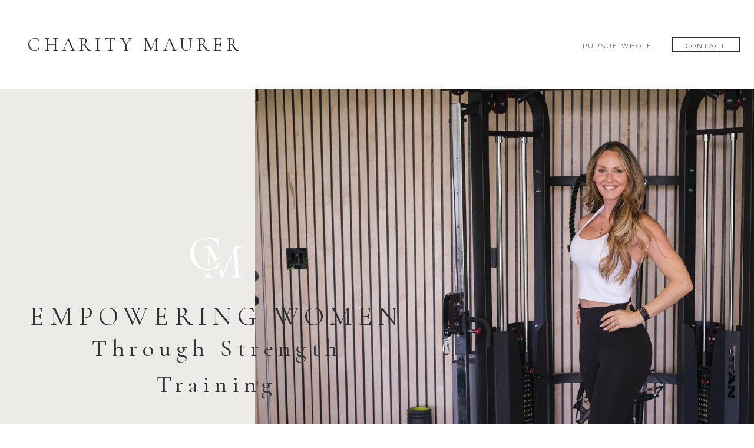

--- FILE ---
content_type: text/html; charset=UTF-8
request_url: https://charitymaurer.com/
body_size: 17702
content:
<!DOCTYPE html>
<html class="d" lang="">
  <head>
    <meta charset="UTF-8" />
    <meta name="viewport" content="width=device-width, initial-scale=1" />
    <title>Personal Training</title>
      <link rel="icon" type="image/png" href="//static.showit.co/200/J8ZcOwpTS1SNGaZsg0MehQ/75305/chairty_maurer_cm_cm.png" />
      <link rel="preconnect" href="https://static.showit.co" />
      <link rel="canonical" href="https://charitymaurer.com" />
    
    <link rel="preconnect" href="https://fonts.googleapis.com">
<link rel="preconnect" href="https://fonts.gstatic.com" crossorigin>
<link href="https://fonts.googleapis.com/css?family=Montserrat:300|Cormorant:regular|Nunito:200" rel="stylesheet" type="text/css"/>
    <script id="init_data" type="application/json">
      {"mobile":{"w":320},"desktop":{"w":1200,"defaultTrIn":{"type":"fade"},"defaultTrOut":{"type":"fade"},"bgFillType":"color","bgColor":"#000000:0"},"sid":"upssaui4quicwwbhxqk8ag","break":768,"assetURL":"//static.showit.co","contactFormId":"75305/185261","cfAction":"aHR0cHM6Ly9jbGllbnRzZXJ2aWNlLnNob3dpdC5jby9jb250YWN0Zm9ybQ==","sgAction":"aHR0cHM6Ly9jbGllbnRzZXJ2aWNlLnNob3dpdC5jby9zb2NpYWxncmlk","blockData":[{"slug":"menu-scroll-1","visible":"m","states":[],"d":{"h":0,"w":1200,"bgFillType":"color","bgColor":"#FFFFFF","bgMediaType":"none"},"m":{"h":51,"w":320,"locking":{"side":"st","scrollOffset":1},"bgFillType":"color","bgColor":"#FFFFFF","bgMediaType":"none"}},{"slug":"desktop-menu","visible":"d","states":[{"d":{"bgFillType":"color","bgColor":"#000000:0","bgMediaType":"none"},"m":{"bgFillType":"color","bgColor":"#000000:0","bgMediaType":"none"},"slug":"view-1"}],"d":{"h":151,"w":1200,"bgFillType":"color","bgColor":"colors-0","bgMediaType":"none"},"m":{"h":101,"w":320,"bgFillType":"color","bgColor":"#FFFFFF","bgMediaType":"none"},"stateTrans":[{}]},{"slug":"header-imagery","visible":"d","states":[],"d":{"h":830,"w":1200,"locking":{},"bgFillType":"color","bgColor":"colors-6","bgMediaType":"none"},"m":{"h":450,"w":320,"locking":{},"bgFillType":"color","bgColor":"colors-0","bgMediaType":"image","bgImage":{"key":"wpABMExZandnJgFlP2m2VQ/75305/pursuewhole_charitymaurer_1_of_1.jpg","aspect_ratio":0.63681,"title":"PursueWhole_CharityMaurer (1 of 1)","type":"asset"},"bgOpacity":100,"bgPos":"ct","bgScale":"cover","bgScroll":"p"}},{"slug":"header-imagery-1","visible":"m","states":[],"d":{"h":830,"w":1200,"locking":{},"bgFillType":"color","bgColor":"colors-6","bgMediaType":"none"},"m":{"h":450,"w":320,"locking":{},"bgFillType":"color","bgColor":"colors-0","bgMediaType":"image","bgImage":{"key":"wpABMExZandnJgFlP2m2VQ/75305/pursuewhole_charitymaurer_1_of_1.jpg","aspect_ratio":0.63681,"title":"PursueWhole_CharityMaurer (1 of 1)","type":"asset"},"bgOpacity":100,"bgPos":"ct","bgScale":"cover","bgScroll":"p"}},{"slug":"voice-heard-3","visible":"m","states":[],"d":{"h":221,"w":1200,"bgFillType":"color","bgColor":"colors-5","bgMediaType":"none"},"m":{"h":250,"w":320,"bgFillType":"color","bgColor":"colors-5","bgMediaType":"none"}},{"slug":"voice-heard-5","visible":"d","states":[],"d":{"h":221,"w":1200,"bgFillType":"color","bgColor":"colors-5","bgMediaType":"none"},"m":{"h":250,"w":320,"bgFillType":"color","bgColor":"colors-5","bgMediaType":"none"}},{"slug":"about-charity","visible":"a","states":[],"d":{"h":921,"w":1200,"bgFillType":"color","bgColor":"colors-6","bgMediaType":"none"},"m":{"h":1140,"w":320,"bgFillType":"color","bgColor":"colors-6","bgMediaType":"none"}},{"slug":"voice-heard-4","visible":"d","states":[],"d":{"h":440,"w":1200,"bgFillType":"color","bgColor":"colors-5","bgMediaType":"none"},"m":{"h":250,"w":320,"bgFillType":"color","bgColor":"colors-5","bgMediaType":"none"}},{"slug":"voice-heard-7","visible":"m","states":[],"d":{"h":440,"w":1200,"bgFillType":"color","bgColor":"colors-5","bgMediaType":"none"},"m":{"h":590,"w":320,"bgFillType":"color","bgColor":"colors-5","bgMediaType":"none"}},{"slug":"from-the-blog","visible":"d","states":[],"d":{"h":1420,"w":1200,"bgFillType":"color","bgColor":"colors-7","bgMediaType":"none"},"m":{"h":2433,"w":320,"bgFillType":"color","bgColor":"colors-7","bgMediaType":"none"}},{"slug":"from-the-blog-1","visible":"m","states":[],"d":{"h":1420,"w":1200,"bgFillType":"color","bgColor":"colors-7","bgMediaType":"none"},"m":{"h":2433,"w":320,"bgFillType":"color","bgColor":"colors-7","bgMediaType":"none"}},{"slug":"are-you-a-photographer","visible":"a","states":[],"d":{"h":520,"w":1200,"bgFillType":"color","bgColor":"#f4f4f4","bgMediaType":"image","bgImage":{"key":"J8ZcOwpTS1SNGaZsg0MehQ/75305/chairty_maurer_cm_cm.png","aspect_ratio":1.01598,"title":"chairty maurer CM_CM","type":"asset"},"bgOpacity":25,"bgPos":"rb","bgScale":"fit","bgScroll":"p"},"m":{"h":400,"w":320,"bgFillType":"color","bgColor":"colors-6","bgMediaType":"image","bgImage":{"key":"65wW6t49Qfi8-x7OUnzCtg/75305/annie-spratt-c-ot-d_-nsk-unsplash.jpg","aspect_ratio":0.667,"title":"annie-spratt-c-Ot-d_-NSk-unsplash","type":"asset"},"bgOpacity":100,"bgPos":"cm","bgScale":"cover","bgScroll":"p"}},{"slug":"menu-top-mobile","visible":"m","states":[],"d":{"h":52,"w":1200,"locking":{"side":"t"},"trIn":{"type":"none"},"bgFillType":"color","bgColor":"colors-7","bgMediaType":"none"},"m":{"h":600,"w":320,"locking":{"side":"t"},"bgFillType":"color","bgColor":"colors-0","bgMediaType":"none"}},{"slug":"site-credit","visible":"a","states":[],"d":{"h":38,"w":1200,"bgFillType":"color","bgColor":"colors-5","bgMediaType":"none"},"m":{"h":33,"w":320,"bgFillType":"color","bgColor":"colors-5","bgMediaType":"none"}}],"elementData":[{"type":"icon","visible":"a","id":"menu-scroll-1_0","blockId":"menu-scroll-1","m":{"x":5,"y":8,"w":35,"h":35,"a":0},"d":{"x":550,"y":-50,"w":100,"h":100,"a":0},"pc":[{"type":"show","block":"menu-top-mobile"}]},{"type":"graphic","visible":"a","id":"menu-scroll-1_1","blockId":"menu-scroll-1","m":{"x":31,"y":-7,"w":259,"h":66,"a":0},"d":{"x":600,"y":0,"w":0,"h":0,"a":0},"c":{"key":"UDzYb6kUTjiYMJ4lrdOf9g/75305/chairty_maurer_main_logo_main_logo.png","aspect_ratio":2.2}},{"type":"text","visible":"d","id":"desktop-menu_view-1_0","blockId":"desktop-menu","m":{"x":100,"y":195,"w":121,"h":11,"a":0},"d":{"x":902,"y":70,"w":133,"h":11,"a":0,"lockH":"r"}},{"type":"text","visible":"a","id":"desktop-menu_view-1_1","blockId":"desktop-menu","m":{"x":0,"y":46,"w":320,"h":24,"a":0},"d":{"x":45,"y":52,"w":368,"h":47,"a":0,"lockH":"l"}},{"type":"simple","visible":"a","id":"desktop-menu_view-1_2","blockId":"desktop-menu","m":{"x":92,"y":205,"w":137,"h":41,"a":0},"d":{"x":1061,"y":62,"w":115,"h":27,"a":0,"lockH":"r"}},{"type":"text","visible":"d","id":"desktop-menu_view-1_3","blockId":"desktop-menu","m":{"x":110,"y":51,"w":100,"h":22,"a":0},"d":{"x":1083,"y":70,"w":70,"h":11,"a":0,"lockH":"r"}},{"type":"graphic","visible":"a","id":"header-imagery_0","blockId":"header-imagery","m":{"x":7,"y":47,"w":98,"h":86,"a":0},"d":{"x":263,"y":183,"w":209,"h":206,"a":0,"lockH":"l"},"c":{"key":"OKBpasSFRtOz9BBsa9t82Q/75305/chairty_maurer_cm_-_white_cm.png","aspect_ratio":1.01598}},{"type":"graphic","visible":"d","id":"header-imagery_1","blockId":"header-imagery","m":{"x":48,"y":152,"w":224,"h":147,"a":0},"d":{"x":353,"y":0,"w":859,"h":830,"a":0,"lockH":"r"},"c":{"key":"44WvPhRL1LfagFVSJhz2dg/75305/pursuewhole_charitymaurer_24_of_56.jpg","aspect_ratio":1.51976}},{"type":"text","visible":"a","id":"header-imagery_2","blockId":"header-imagery","m":{"x":31,"y":268,"w":164,"h":111,"a":0},"d":{"x":89,"y":410,"w":557,"h":147,"a":0,"lockH":"l"}},{"type":"text","visible":"a","id":"header-imagery_3","blockId":"header-imagery","m":{"x":13,"y":169,"w":269,"h":41,"a":0},"d":{"x":-24,"y":351,"w":783,"h":59,"a":0,"lockH":"l"}},{"type":"simple","visible":"a","id":"header-imagery-1_0","blockId":"header-imagery-1","m":{"x":21,"y":230,"w":278,"h":161,"a":0},"d":{"x":360,"y":249,"w":480,"h":332,"a":0}},{"type":"graphic","visible":"a","id":"header-imagery-1_1","blockId":"header-imagery-1","m":{"x":84,"y":117,"w":142,"h":136,"a":0},"d":{"x":263,"y":183,"w":209,"h":206,"a":0,"lockH":"l"},"c":{"key":"OKBpasSFRtOz9BBsa9t82Q/75305/chairty_maurer_cm_-_white_cm.png","aspect_ratio":1.01598}},{"type":"graphic","visible":"d","id":"header-imagery-1_2","blockId":"header-imagery-1","m":{"x":48,"y":152,"w":224,"h":147,"a":0},"d":{"x":353,"y":0,"w":859,"h":830,"a":0,"lockH":"r"},"c":{"key":"44WvPhRL1LfagFVSJhz2dg/75305/pursuewhole_charitymaurer_24_of_56.jpg","aspect_ratio":1.51976}},{"type":"text","visible":"a","id":"header-imagery-1_3","blockId":"header-imagery-1","m":{"x":35,"y":321,"w":251,"h":47,"a":0},"d":{"x":89,"y":410,"w":557,"h":147,"a":0,"lockH":"l"}},{"type":"text","visible":"a","id":"header-imagery-1_4","blockId":"header-imagery-1","m":{"x":26,"y":245,"w":269,"h":82,"a":0},"d":{"x":-24,"y":351,"w":783,"h":59,"a":0,"lockH":"l"}},{"type":"graphic","visible":"a","id":"voice-heard-3_0","blockId":"voice-heard-3","m":{"x":-27,"y":-74,"w":374,"h":371,"a":0},"d":{"x":410,"y":-26,"w":379,"h":328,"a":0,"o":20,"gs":{"s":100}},"c":{"key":"OKBpasSFRtOz9BBsa9t82Q/75305/chairty_maurer_cm_-_white_cm.png","aspect_ratio":1.01598}},{"type":"text","visible":"a","id":"voice-heard-3_2","blockId":"voice-heard-3","m":{"x":31,"y":82,"w":259,"h":86,"a":0,"o":100},"d":{"x":13,"y":96,"w":1175,"h":56,"a":0}},{"type":"graphic","visible":"a","id":"voice-heard-5_0","blockId":"voice-heard-5","m":{"x":-27,"y":-74,"w":374,"h":371,"a":0},"d":{"x":410,"y":-26,"w":379,"h":328,"a":0,"o":20,"gs":{"s":100}},"c":{"key":"OKBpasSFRtOz9BBsa9t82Q/75305/chairty_maurer_cm_-_white_cm.png","aspect_ratio":1.01598}},{"type":"text","visible":"a","id":"voice-heard-5_2","blockId":"voice-heard-5","m":{"x":31,"y":79,"w":259,"h":93,"a":0,"o":100},"d":{"x":13,"y":96,"w":1175,"h":56,"a":0}},{"type":"graphic","visible":"a","id":"about-charity_0","blockId":"about-charity","m":{"x":78,"y":0,"w":164,"h":219,"a":0},"d":{"x":10,"y":110,"w":445,"h":702,"a":0,"gs":{"s":100,"t":"fit"}},"c":{"key":"V5YcqB93wcFlYHr-yQmlmw/75305/pursuewhole_charitymaurer_2_of_2.jpg","aspect_ratio":0.7104}},{"type":"text","visible":"a","id":"about-charity_1","blockId":"about-charity","m":{"x":12,"y":242,"w":296,"h":33,"a":0},"d":{"x":475,"y":110,"w":288,"h":37,"a":0}},{"type":"text","visible":"a","id":"about-charity_2","blockId":"about-charity","m":{"x":18,"y":803,"w":283,"h":283,"a":0},"d":{"x":471,"y":622,"w":694,"h":150,"a":0}},{"type":"line","visible":"a","id":"about-charity_3","blockId":"about-charity","m":{"x":47,"y":300,"w":224,"a":0},"d":{"x":475,"y":156,"w":369,"h":1,"a":0}},{"type":"text","visible":"a","id":"about-charity_4","blockId":"about-charity","m":{"x":18,"y":319,"w":283,"h":434,"a":0},"d":{"x":487,"y":187,"w":694,"h":420,"a":0}},{"type":"line","visible":"a","id":"about-charity_5","blockId":"about-charity","m":{"x":48,"y":771,"w":224,"h":1,"a":0},"d":{"x":634,"y":590,"w":369,"h":1,"a":0}},{"type":"text","visible":"a","id":"voice-heard-4_1","blockId":"voice-heard-4","m":{"x":3,"y":232,"w":198,"h":55,"a":0},"d":{"x":42,"y":82,"w":577,"h":66,"a":0}},{"type":"text","visible":"a","id":"voice-heard-4_2","blockId":"voice-heard-4","m":{"x":103,"y":116,"w":114,"h":19,"a":0},"d":{"x":692,"y":193,"w":429,"h":115,"a":0}},{"type":"icon","visible":"a","id":"voice-heard-4_3","blockId":"voice-heard-4","m":{"x":135,"y":100,"w":50,"h":50,"a":0},"d":{"x":664,"y":196,"w":22,"h":24,"a":0}},{"type":"icon","visible":"a","id":"voice-heard-4_4","blockId":"voice-heard-4","m":{"x":135,"y":100,"w":50,"h":50,"a":0},"d":{"x":664,"y":236,"w":22,"h":24,"a":0}},{"type":"icon","visible":"a","id":"voice-heard-4_5","blockId":"voice-heard-4","m":{"x":135,"y":100,"w":50,"h":50,"a":0},"d":{"x":664,"y":275,"w":22,"h":24,"a":0}},{"type":"text","visible":"a","id":"voice-heard-4_6","blockId":"voice-heard-4","m":{"x":103,"y":116,"w":114,"h":19,"a":0},"d":{"x":109,"y":196,"w":487,"h":142,"a":0}},{"type":"icon","visible":"a","id":"voice-heard-4_7","blockId":"voice-heard-4","m":{"x":135,"y":100,"w":50,"h":50,"a":0},"d":{"x":79,"y":203,"w":22,"h":22,"a":0}},{"type":"icon","visible":"a","id":"voice-heard-4_8","blockId":"voice-heard-4","m":{"x":135,"y":100,"w":50,"h":50,"a":0},"d":{"x":79,"y":240,"w":22,"h":22,"a":0}},{"type":"icon","visible":"a","id":"voice-heard-4_9","blockId":"voice-heard-4","m":{"x":135,"y":100,"w":50,"h":50,"a":0},"d":{"x":79,"y":316,"w":22,"h":22,"a":0}},{"type":"graphic","visible":"a","id":"voice-heard-4_10","blockId":"voice-heard-4","m":{"x":48,"y":15,"w":224,"h":220,"a":0},"d":{"x":932,"y":-83,"w":313,"h":308,"a":0,"o":20},"c":{"key":"OKBpasSFRtOz9BBsa9t82Q/75305/chairty_maurer_cm_-_white_cm.png","aspect_ratio":1.01598}},{"type":"text","visible":"a","id":"voice-heard-7_1","blockId":"voice-heard-7","m":{"x":20,"y":35,"w":292,"h":44,"a":0},"d":{"x":42,"y":82,"w":577,"h":66,"a":0}},{"type":"text","visible":"a","id":"voice-heard-7_2","blockId":"voice-heard-7","m":{"x":72,"y":324,"w":211,"h":208,"a":0},"d":{"x":692,"y":193,"w":429,"h":115,"a":0}},{"type":"icon","visible":"a","id":"voice-heard-7_3","blockId":"voice-heard-7","m":{"x":20,"y":474,"w":40,"h":40,"a":0},"d":{"x":664,"y":196,"w":22,"h":24,"a":0}},{"type":"icon","visible":"a","id":"voice-heard-7_4","blockId":"voice-heard-7","m":{"x":20,"y":399,"w":40,"h":40,"a":0},"d":{"x":664,"y":236,"w":22,"h":24,"a":0}},{"type":"icon","visible":"a","id":"voice-heard-7_5","blockId":"voice-heard-7","m":{"x":20,"y":324,"w":40,"h":40,"a":0},"d":{"x":664,"y":275,"w":22,"h":24,"a":0}},{"type":"text","visible":"a","id":"voice-heard-7_6","blockId":"voice-heard-7","m":{"x":71,"y":105,"w":212,"h":174,"a":0},"d":{"x":109,"y":196,"w":487,"h":142,"a":0}},{"type":"icon","visible":"a","id":"voice-heard-7_7","blockId":"voice-heard-7","m":{"x":20,"y":255,"w":40,"h":40,"a":0},"d":{"x":79,"y":203,"w":22,"h":22,"a":0}},{"type":"icon","visible":"a","id":"voice-heard-7_8","blockId":"voice-heard-7","m":{"x":20,"y":180,"w":40,"h":40,"a":0},"d":{"x":79,"y":240,"w":22,"h":22,"a":0}},{"type":"icon","visible":"a","id":"voice-heard-7_9","blockId":"voice-heard-7","m":{"x":20,"y":105,"w":40,"h":40,"a":0},"d":{"x":79,"y":316,"w":22,"h":22,"a":0}},{"type":"graphic","visible":"a","id":"voice-heard-7_10","blockId":"voice-heard-7","m":{"x":0,"y":157,"w":320,"h":276,"a":0},"d":{"x":932,"y":-83,"w":313,"h":308,"a":0,"o":20},"c":{"key":"OKBpasSFRtOz9BBsa9t82Q/75305/chairty_maurer_cm_-_white_cm.png","aspect_ratio":1.01598}},{"type":"graphic","visible":"a","id":"from-the-blog_0","blockId":"from-the-blog","m":{"x":1,"y":181,"w":320,"h":313,"a":0},"d":{"x":31,"y":268,"w":380,"h":443,"a":0},"c":{"key":"FTYNlyeih7cp6DlXvwGaFA/75305/pursuewhole_charitymaurer_43_of_56.jpg","aspect_ratio":0.6812}},{"type":"graphic","visible":"a","id":"from-the-blog_1","blockId":"from-the-blog","m":{"x":1,"y":862,"w":320,"h":313,"a":0},"d":{"x":412,"y":711,"w":380,"h":443,"a":0},"c":{"key":"4HCIRLLpHoidcDhJiuXK7Q/75305/pursuewhole_charitymaurer_55_of_56.jpg","aspect_ratio":0.68634}},{"type":"text","visible":"a","id":"from-the-blog_2","blockId":"from-the-blog","m":{"x":126,"y":481,"w":210,"h":243,"a":0},"d":{"x":28,"y":774,"w":210,"h":315,"a":0}},{"type":"text","visible":"a","id":"from-the-blog_3","blockId":"from-the-blog","m":{"x":10,"y":671,"w":300,"h":77,"a":0},"d":{"x":77,"y":939,"w":300,"h":77,"a":0}},{"type":"text","visible":"a","id":"from-the-blog_4","blockId":"from-the-blog","m":{"x":22,"y":628,"w":276,"h":20,"a":0},"d":{"x":101,"y":901,"w":276,"h":20,"a":0}},{"type":"text","visible":"a","id":"from-the-blog_5","blockId":"from-the-blog","m":{"x":83,"y":786,"w":155,"h":22,"a":0},"d":{"x":229,"y":1039,"w":155,"h":22,"a":0}},{"type":"graphic","visible":"a","id":"from-the-blog_6","blockId":"from-the-blog","m":{"x":110,"y":522,"w":100,"h":98,"a":0},"d":{"x":323,"y":836,"w":50,"h":49,"a":0},"c":{"key":"J8ZcOwpTS1SNGaZsg0MehQ/75305/chairty_maurer_cm_cm.png","aspect_ratio":1.01598}},{"type":"simple","visible":"a","id":"from-the-blog_7","blockId":"from-the-blog","m":{"x":87,"y":776,"w":146,"h":36,"a":0},"d":{"x":218,"y":1033,"w":178,"h":36,"a":0}},{"type":"graphic","visible":"a","id":"from-the-blog_8","blockId":"from-the-blog","m":{"x":0,"y":1559,"w":320,"h":313,"a":0},"d":{"x":793,"y":268,"w":380,"h":443,"a":0,"gs":{"s":100}},"c":{"key":"_TMlytGSLtjCMPpazO_bKA/75305/pursuewhole_charitymaurer_49_of_56.jpg","aspect_ratio":0.67295}},{"type":"text","visible":"a","id":"from-the-blog_9","blockId":"from-the-blog","m":{"x":0,"y":78,"w":320,"h":26,"a":0},"d":{"x":238,"y":112,"w":724,"h":133,"a":0}},{"type":"graphic","visible":"a","id":"from-the-blog_10","blockId":"from-the-blog","m":{"x":59,"y":47,"w":203,"h":85,"a":0},"d":{"x":447,"y":54,"w":269,"h":264,"a":0,"o":5},"c":{"key":"J8ZcOwpTS1SNGaZsg0MehQ/75305/chairty_maurer_cm_cm.png","aspect_ratio":1.01598}},{"type":"text","visible":"a","id":"from-the-blog_11","blockId":"from-the-blog","m":{"x":25,"y":2330,"w":271,"h":44,"a":0},"d":{"x":313,"y":1268,"w":574,"h":43,"a":0}},{"type":"text","visible":"a","id":"from-the-blog_12","blockId":"from-the-blog","m":{"x":126,"y":1168,"w":210,"h":243,"a":0},"d":{"x":546,"y":358,"w":210,"h":315,"a":0}},{"type":"text","visible":"a","id":"from-the-blog_13","blockId":"from-the-blog","m":{"x":10,"y":1358,"w":300,"h":77,"a":0},"d":{"x":445,"y":553,"w":300,"h":77,"a":0}},{"type":"text","visible":"a","id":"from-the-blog_14","blockId":"from-the-blog","m":{"x":22,"y":1314,"w":276,"h":20,"a":0},"d":{"x":445,"y":515,"w":276,"h":20,"a":0}},{"type":"text","visible":"a","id":"from-the-blog_15","blockId":"from-the-blog","m":{"x":83,"y":1473,"w":155,"h":22,"a":0},"d":{"x":458,"y":645,"w":211,"h":21,"a":0}},{"type":"graphic","visible":"a","id":"from-the-blog_16","blockId":"from-the-blog","m":{"x":110,"y":1209,"w":100,"h":98,"a":0},"d":{"x":445,"y":450,"w":50,"h":49,"a":0},"c":{"key":"J8ZcOwpTS1SNGaZsg0MehQ/75305/chairty_maurer_cm_cm.png","aspect_ratio":1.01598}},{"type":"simple","visible":"a","id":"from-the-blog_17","blockId":"from-the-blog","m":{"x":87,"y":1463,"w":146,"h":36,"a":0},"d":{"x":445,"y":639,"w":233,"h":42,"a":0}},{"type":"text","visible":"a","id":"from-the-blog_18","blockId":"from-the-blog","m":{"x":124,"y":1871,"w":210,"h":243,"a":0},"d":{"x":927,"y":745,"w":210,"h":315,"a":0}},{"type":"text","visible":"a","id":"from-the-blog_19","blockId":"from-the-blog","m":{"x":8,"y":2061,"w":300,"h":77,"a":0},"d":{"x":826,"y":940,"w":300,"h":77,"a":0}},{"type":"text","visible":"a","id":"from-the-blog_20","blockId":"from-the-blog","m":{"x":20,"y":2017,"w":276,"h":20,"a":0},"d":{"x":826,"y":902,"w":276,"h":20,"a":0}},{"type":"text","visible":"a","id":"from-the-blog_21","blockId":"from-the-blog","m":{"x":81,"y":2176,"w":155,"h":22,"a":0},"d":{"x":821,"y":1040,"w":155,"h":22,"a":0}},{"type":"graphic","visible":"a","id":"from-the-blog_22","blockId":"from-the-blog","m":{"x":108,"y":1912,"w":100,"h":98,"a":0},"d":{"x":826,"y":837,"w":50,"h":49,"a":0},"c":{"key":"J8ZcOwpTS1SNGaZsg0MehQ/75305/chairty_maurer_cm_cm.png","aspect_ratio":1.01598}},{"type":"simple","visible":"a","id":"from-the-blog_23","blockId":"from-the-blog","m":{"x":85,"y":2166,"w":146,"h":36,"a":0},"d":{"x":826,"y":1033,"w":146,"h":36,"a":0}},{"type":"graphic","visible":"a","id":"from-the-blog-1_0","blockId":"from-the-blog-1","m":{"x":1,"y":181,"w":320,"h":313,"a":0},"d":{"x":31,"y":268,"w":380,"h":443,"a":0},"c":{"key":"FTYNlyeih7cp6DlXvwGaFA/75305/pursuewhole_charitymaurer_43_of_56.jpg","aspect_ratio":0.6812}},{"type":"graphic","visible":"a","id":"from-the-blog-1_1","blockId":"from-the-blog-1","m":{"x":1,"y":862,"w":320,"h":313,"a":0},"d":{"x":412,"y":711,"w":380,"h":443,"a":0},"c":{"key":"4HCIRLLpHoidcDhJiuXK7Q/75305/pursuewhole_charitymaurer_55_of_56.jpg","aspect_ratio":0.68634}},{"type":"text","visible":"a","id":"from-the-blog-1_2","blockId":"from-the-blog-1","m":{"x":126,"y":481,"w":210,"h":243,"a":0},"d":{"x":28,"y":774,"w":210,"h":315,"a":0}},{"type":"text","visible":"a","id":"from-the-blog-1_3","blockId":"from-the-blog-1","m":{"x":10,"y":671,"w":300,"h":77,"a":0},"d":{"x":77,"y":939,"w":300,"h":77,"a":0}},{"type":"text","visible":"a","id":"from-the-blog-1_4","blockId":"from-the-blog-1","m":{"x":22,"y":628,"w":276,"h":20,"a":0},"d":{"x":101,"y":901,"w":276,"h":20,"a":0}},{"type":"text","visible":"a","id":"from-the-blog-1_5","blockId":"from-the-blog-1","m":{"x":83,"y":786,"w":155,"h":22,"a":0},"d":{"x":229,"y":1039,"w":155,"h":22,"a":0}},{"type":"graphic","visible":"a","id":"from-the-blog-1_6","blockId":"from-the-blog-1","m":{"x":110,"y":522,"w":100,"h":98,"a":0},"d":{"x":323,"y":836,"w":50,"h":49,"a":0},"c":{"key":"J8ZcOwpTS1SNGaZsg0MehQ/75305/chairty_maurer_cm_cm.png","aspect_ratio":1.01598}},{"type":"simple","visible":"a","id":"from-the-blog-1_7","blockId":"from-the-blog-1","m":{"x":85,"y":779,"w":146,"h":36,"a":0},"d":{"x":234,"y":1033,"w":146,"h":36,"a":0}},{"type":"graphic","visible":"a","id":"from-the-blog-1_8","blockId":"from-the-blog-1","m":{"x":0,"y":1559,"w":320,"h":313,"a":0},"d":{"x":793,"y":268,"w":380,"h":443,"a":0,"gs":{"s":100}},"c":{"key":"_TMlytGSLtjCMPpazO_bKA/75305/pursuewhole_charitymaurer_49_of_56.jpg","aspect_ratio":0.67295}},{"type":"text","visible":"a","id":"from-the-blog-1_9","blockId":"from-the-blog-1","m":{"x":6,"y":47,"w":308,"h":110,"a":0},"d":{"x":238,"y":112,"w":724,"h":133,"a":0}},{"type":"graphic","visible":"a","id":"from-the-blog-1_10","blockId":"from-the-blog-1","m":{"x":59,"y":47,"w":203,"h":85,"a":0},"d":{"x":447,"y":54,"w":269,"h":264,"a":0,"o":5},"c":{"key":"J8ZcOwpTS1SNGaZsg0MehQ/75305/chairty_maurer_cm_cm.png","aspect_ratio":1.01598}},{"type":"text","visible":"a","id":"from-the-blog-1_11","blockId":"from-the-blog-1","m":{"x":25,"y":2355,"w":271,"h":44,"a":0},"d":{"x":313,"y":1295,"w":574,"h":43,"a":0}},{"type":"text","visible":"a","id":"from-the-blog-1_12","blockId":"from-the-blog-1","m":{"x":10,"y":2264,"w":298,"h":62,"a":0},"d":{"x":268,"y":1250,"w":665,"h":20,"a":0}},{"type":"text","visible":"a","id":"from-the-blog-1_13","blockId":"from-the-blog-1","m":{"x":126,"y":1168,"w":210,"h":243,"a":0},"d":{"x":546,"y":358,"w":210,"h":315,"a":0}},{"type":"text","visible":"a","id":"from-the-blog-1_14","blockId":"from-the-blog-1","m":{"x":10,"y":1358,"w":300,"h":77,"a":0},"d":{"x":445,"y":553,"w":300,"h":77,"a":0}},{"type":"text","visible":"a","id":"from-the-blog-1_15","blockId":"from-the-blog-1","m":{"x":22,"y":1314,"w":276,"h":20,"a":0},"d":{"x":445,"y":515,"w":276,"h":20,"a":0}},{"type":"text","visible":"a","id":"from-the-blog-1_16","blockId":"from-the-blog-1","m":{"x":83,"y":1473,"w":155,"h":22,"a":0},"d":{"x":440,"y":653,"w":155,"h":22,"a":0}},{"type":"graphic","visible":"a","id":"from-the-blog-1_17","blockId":"from-the-blog-1","m":{"x":110,"y":1209,"w":100,"h":98,"a":0},"d":{"x":445,"y":450,"w":50,"h":49,"a":0},"c":{"key":"J8ZcOwpTS1SNGaZsg0MehQ/75305/chairty_maurer_cm_cm.png","aspect_ratio":1.01598}},{"type":"simple","visible":"a","id":"from-the-blog-1_18","blockId":"from-the-blog-1","m":{"x":87,"y":1466,"w":146,"h":36,"a":0},"d":{"x":449,"y":646,"w":146,"h":36,"a":0}},{"type":"text","visible":"a","id":"from-the-blog-1_19","blockId":"from-the-blog-1","m":{"x":124,"y":1871,"w":210,"h":243,"a":0},"d":{"x":927,"y":745,"w":210,"h":315,"a":0}},{"type":"text","visible":"a","id":"from-the-blog-1_20","blockId":"from-the-blog-1","m":{"x":8,"y":2052,"w":300,"h":103,"a":0},"d":{"x":826,"y":940,"w":300,"h":77,"a":0}},{"type":"text","visible":"a","id":"from-the-blog-1_21","blockId":"from-the-blog-1","m":{"x":20,"y":2017,"w":276,"h":20,"a":0},"d":{"x":826,"y":902,"w":276,"h":20,"a":0}},{"type":"text","visible":"a","id":"from-the-blog-1_22","blockId":"from-the-blog-1","m":{"x":81,"y":2187,"w":155,"h":22,"a":0},"d":{"x":821,"y":1040,"w":155,"h":22,"a":0}},{"type":"graphic","visible":"a","id":"from-the-blog-1_23","blockId":"from-the-blog-1","m":{"x":108,"y":1912,"w":100,"h":98,"a":0},"d":{"x":826,"y":837,"w":50,"h":49,"a":0},"c":{"key":"J8ZcOwpTS1SNGaZsg0MehQ/75305/chairty_maurer_cm_cm.png","aspect_ratio":1.01598}},{"type":"simple","visible":"a","id":"from-the-blog-1_24","blockId":"from-the-blog-1","m":{"x":85,"y":2180,"w":146,"h":36,"a":0},"d":{"x":826,"y":1033,"w":146,"h":36,"a":0}},{"type":"simple","visible":"a","id":"are-you-a-photographer_0","blockId":"are-you-a-photographer","m":{"x":56,"y":278,"w":208,"h":41,"a":0},"d":{"x":593,"y":284,"w":267,"h":47,"a":0,"lockH":"l"}},{"type":"text","visible":"a","id":"are-you-a-photographer_1","blockId":"are-you-a-photographer","m":{"x":77,"y":288,"w":168,"h":21,"a":0},"d":{"x":602,"y":291,"w":244,"h":34,"a":0,"lockH":"l"}},{"type":"text","visible":"a","id":"are-you-a-photographer_2","blockId":"are-you-a-photographer","m":{"x":9,"y":227,"w":302,"h":28,"a":0},"d":{"x":594,"y":217,"w":637,"h":57,"a":0,"lockH":"l"}},{"type":"text","visible":"a","id":"are-you-a-photographer_3","blockId":"are-you-a-photographer","m":{"x":30,"y":99,"w":267,"h":123,"a":0},"d":{"x":593,"y":189,"w":630,"h":21,"a":0,"lockH":"l"}},{"type":"graphic","visible":"d","id":"are-you-a-photographer_4","blockId":"are-you-a-photographer","m":{"x":51,"y":47,"w":224,"h":336,"a":0},"d":{"x":121,"y":43,"w":417,"h":435,"a":0,"gs":{"s":10},"lockH":"l"},"c":{"key":"wpABMExZandnJgFlP2m2VQ/75305/pursuewhole_charitymaurer_1_of_1.jpg","aspect_ratio":0.63681}},{"type":"text","visible":"m","id":"menu-top-mobile_0","blockId":"menu-top-mobile","m":{"x":107,"y":286,"w":107,"h":28,"a":0},"d":{"x":1009.386,"y":10.5,"w":106.013,"h":35.015,"a":0}},{"type":"icon","visible":"a","id":"menu-top-mobile_1","blockId":"menu-top-mobile","m":{"x":146,"y":509,"w":29,"h":29,"a":0},"d":{"x":550,"y":-24,"w":100,"h":100,"a":0},"pc":[{"type":"hide","block":"menu-top-mobile"}]},{"type":"graphic","visible":"a","id":"menu-top-mobile_2","blockId":"menu-top-mobile","m":{"x":117,"y":41,"w":86,"h":66,"a":0},"d":{"x":577,"y":8,"w":47,"h":36,"a":0},"c":{"key":"MUc-8hUiQRyRqdCtGeH5Xw/shared/sub-mark.png","aspect_ratio":1.30075}},{"type":"text","visible":"m","id":"menu-top-mobile_3","blockId":"menu-top-mobile","m":{"x":87,"y":216,"w":146,"h":25,"a":0},"d":{"x":794.032,"y":10.5,"w":106.013,"h":35.015,"a":0}},{"type":"simple","visible":"a","id":"menu-top-mobile_4","blockId":"menu-top-mobile","m":{"x":80,"y":278,"w":159,"h":44,"a":0},"d":{"x":642,"y":315,"w":195,"h":47,"a":0}},{"type":"text","visible":"m","id":"menu-top-mobile_5","blockId":"menu-top-mobile","m":{"x":87,"y":142,"w":146,"h":27,"a":0},"d":{"x":794.032,"y":10.5,"w":106.013,"h":35.015,"a":0}},{"type":"text","visible":"a","id":"site-credit_0","blockId":"site-credit","m":{"x":55,"y":9,"w":211,"h":15,"a":0},"d":{"x":485,"y":13,"w":231,"h":16,"a":0}}]}
    </script>
    <link
      rel="stylesheet"
      type="text/css"
      href="https://cdnjs.cloudflare.com/ajax/libs/animate.css/3.4.0/animate.min.css"
    />
    <script
      id="si-jquery"
      src="https://ajax.googleapis.com/ajax/libs/jquery/3.5.1/jquery.min.js"
    ></script>
    		
		<script src="//lib.showit.co/engine/2.3.1/showit-lib.min.js"></script>
		<script src="//lib.showit.co/engine/2.3.1/showit.min.js"></script>

    <script>
      
      function initPage(){
      
      }
    </script>
    <link rel="stylesheet" type="text/css" href="//lib.showit.co/engine/2.3.1/showit.css" />
    <style id="si-page-css">
      html.m {background-color:rgba(0,0,0,0);}
html.d {background-color:rgba(0,0,0,0);}
.d .st-d-title {color:rgba(48,48,48,1);text-transform:uppercase;line-height:1.5;letter-spacing:0.2em;font-size:54px;text-align:center;font-family:'Cormorant';font-weight:400;font-style:normal;}
.d .st-d-title.se-rc a {color:rgba(48,48,48,1);}
.d .st-d-title.se-rc a:hover {text-decoration:underline;color:rgba(48,48,48,1);opacity:0.8;}
.m .st-m-title {color:rgba(48,48,48,1);text-transform:uppercase;line-height:1.2;letter-spacing:0.1em;font-size:36px;text-align:center;font-family:'Cormorant';font-weight:400;font-style:normal;}
.m .st-m-title.se-rc a {color:rgba(48,48,48,1);}
.m .st-m-title.se-rc a:hover {text-decoration:underline;color:rgba(48,48,48,1);opacity:0.8;}
.d .st-d-heading {color:rgba(48,48,48,1);text-transform:uppercase;line-height:1.2;letter-spacing:0.2em;font-size:16px;text-align:center;font-family:'Montserrat';font-weight:300;font-style:normal;}
.d .st-d-heading.se-rc a {color:rgba(48,48,48,1);}
.d .st-d-heading.se-rc a:hover {text-decoration:underline;color:rgba(48,48,48,1);opacity:0.8;}
.m .st-m-heading {color:rgba(48,48,48,1);text-transform:uppercase;line-height:1.2;letter-spacing:0.2em;font-size:13px;text-align:center;font-family:'Montserrat';font-weight:300;font-style:normal;}
.m .st-m-heading.se-rc a {color:rgba(48,48,48,1);}
.m .st-m-heading.se-rc a:hover {text-decoration:underline;color:rgba(48,48,48,1);opacity:0.8;}
.d .st-d-subheading {color:rgba(151,151,151,1);text-transform:capitalize;line-height:1.8;letter-spacing:0.1em;font-size:20px;text-align:center;font-family:'Cormorant';font-weight:400;font-style:normal;}
.d .st-d-subheading.se-rc a {color:rgba(151,151,151,1);}
.d .st-d-subheading.se-rc a:hover {text-decoration:underline;color:rgba(151,151,151,1);opacity:0.8;}
.m .st-m-subheading {color:rgba(48,48,48,1);text-transform:capitalize;line-height:1.8;letter-spacing:0.1em;font-size:14px;text-align:center;font-family:'Cormorant';font-weight:400;font-style:normal;}
.m .st-m-subheading.se-rc a {color:rgba(48,48,48,1);}
.m .st-m-subheading.se-rc a:hover {text-decoration:underline;color:rgba(48,48,48,1);opacity:0.8;}
.d .st-d-paragraph {color:rgba(48,48,48,1);text-transform:capitalize;line-height:1.8;letter-spacing:0.1em;font-size:13px;text-align:center;font-family:'Montserrat';font-weight:300;font-style:normal;}
.d .st-d-paragraph.se-rc a {color:rgba(48,48,48,1);}
.d .st-d-paragraph.se-rc a:hover {text-decoration:underline;color:rgba(48,48,48,1);opacity:0.8;}
.m .st-m-paragraph {color:rgba(48,48,48,1);line-height:1.8;letter-spacing:0.1em;font-size:11px;text-align:center;font-family:'Montserrat';font-weight:300;font-style:normal;}
.m .st-m-paragraph.se-rc a {color:rgba(48,48,48,1);}
.m .st-m-paragraph.se-rc a:hover {text-decoration:underline;color:rgba(48,48,48,1);opacity:0.8;}
.sib-menu-scroll-1 {z-index:7;}
.m .sib-menu-scroll-1 {height:51px;}
.d .sib-menu-scroll-1 {height:0px;display:none;}
.m .sib-menu-scroll-1 .ss-bg {background-color:rgba(255,255,255,1);}
.d .sib-menu-scroll-1 .ss-bg {background-color:rgba(255,255,255,1);}
.d .sie-menu-scroll-1_0 {left:550px;top:-50px;width:100px;height:100px;}
.m .sie-menu-scroll-1_0 {left:5px;top:8px;width:35px;height:35px;}
.d .sie-menu-scroll-1_0 svg {fill:rgba(93,107,119,1);}
.m .sie-menu-scroll-1_0 svg {fill:rgba(48,48,48,1);}
.d .sie-menu-scroll-1_1 {left:600px;top:0px;width:0px;height:0px;}
.m .sie-menu-scroll-1_1 {left:31px;top:-7px;width:259px;height:66px;}
.d .sie-menu-scroll-1_1 .se-img {background-repeat:no-repeat;background-size:cover;background-position:50% 50%;border-radius:inherit;}
.m .sie-menu-scroll-1_1 .se-img {background-repeat:no-repeat;background-size:cover;background-position:50% 50%;border-radius:inherit;}
.m .sib-desktop-menu {height:101px;display:none;}
.d .sib-desktop-menu {height:151px;}
.m .sib-desktop-menu .ss-bg {background-color:rgba(255,255,255,1);}
.d .sib-desktop-menu .ss-bg {background-color:rgba(255,255,255,1);}
.m .sib-desktop-menu .sis-desktop-menu_view-1 {background-color:rgba(0,0,0,0);}
.d .sib-desktop-menu .sis-desktop-menu_view-1 {background-color:rgba(0,0,0,0);}
.d .sie-desktop-menu_view-1_0 {left:902px;top:70px;width:133px;height:11px;}
.m .sie-desktop-menu_view-1_0 {left:100px;top:195px;width:121px;height:11px;display:none;}
.d .sie-desktop-menu_view-1_0-text {color:rgba(48,48,48,1);text-transform:uppercase;font-size:11px;font-family:'Montserrat';font-weight:300;font-style:normal;}
.m .sie-desktop-menu_view-1_0-text {color:rgba(48,48,48,1);text-transform:uppercase;font-size:11px;}
.d .sie-desktop-menu_view-1_1 {left:45px;top:52px;width:368px;height:47px;}
.m .sie-desktop-menu_view-1_1 {left:0px;top:46px;width:320px;height:24px;}
.d .sie-desktop-menu_view-1_1-text {color:rgba(48,48,48,1);text-transform:uppercase;font-size:32px;font-family:'Cormorant';font-weight:400;font-style:normal;}
.m .sie-desktop-menu_view-1_1-text {color:rgba(48,48,48,1);text-transform:uppercase;letter-spacing:0.2em;font-size:20px;font-family:'Cormorant';font-weight:400;font-style:normal;}
.d .sie-desktop-menu_view-1_2:hover {opacity:1;transition-duration:0.5s;transition-property:opacity;}
.m .sie-desktop-menu_view-1_2:hover {opacity:1;transition-duration:0.5s;transition-property:opacity;}
.d .sie-desktop-menu_view-1_2 {left:1061px;top:62px;width:115px;height:27px;transition-duration:0.5s;transition-property:opacity;}
.m .sie-desktop-menu_view-1_2 {left:92px;top:205px;width:137px;height:41px;transition-duration:0.5s;transition-property:opacity;}
.d .sie-desktop-menu_view-1_2 .se-simple:hover {background-color:rgba(236,235,232,1);}
.m .sie-desktop-menu_view-1_2 .se-simple:hover {background-color:rgba(236,235,232,1);}
.d .sie-desktop-menu_view-1_2 .se-simple {border-color:rgba(48,48,48,1);border-width:2px;background-color:rgba(48,48,48,0);transition-duration:0.5s;transition-property:background-color;border-style:solid;border-radius:inherit;}
.m .sie-desktop-menu_view-1_2 .se-simple {border-color:rgba(255,255,255,1);border-width:1px;background-color:rgba(48,48,48,0);transition-duration:0.5s;transition-property:background-color;border-style:solid;border-radius:inherit;}
.d .sie-desktop-menu_view-1_3 {left:1083px;top:70px;width:70px;height:11px;}
.m .sie-desktop-menu_view-1_3 {left:110px;top:51px;width:100px;height:22px;display:none;}
.d .sie-desktop-menu_view-1_3-text {color:rgba(48,48,48,1);text-transform:uppercase;font-size:11px;font-family:'Montserrat';font-weight:300;font-style:normal;}
.m .sie-desktop-menu_view-1_3-text {color:rgba(48,48,48,1);text-transform:uppercase;font-size:11px;}
.sib-header-imagery {z-index:1;}
.m .sib-header-imagery {height:450px;display:none;}
.d .sib-header-imagery {height:830px;}
.m .sib-header-imagery .ss-bg {background-color:rgba(255,255,255,1);}
.d .sib-header-imagery .ss-bg {background-color:rgba(236,235,232,1);}
.d .sie-header-imagery_0 {left:263px;top:183px;width:209px;height:206px;}
.m .sie-header-imagery_0 {left:7px;top:47px;width:98px;height:86px;}
.d .sie-header-imagery_0 .se-img {background-repeat:no-repeat;background-size:cover;background-position:50% 50%;border-radius:inherit;}
.m .sie-header-imagery_0 .se-img {background-repeat:no-repeat;background-size:cover;background-position:50% 50%;border-radius:inherit;}
.d .sie-header-imagery_1 {left:353px;top:0px;width:859px;height:830px;}
.m .sie-header-imagery_1 {left:48px;top:152px;width:224px;height:147px;display:none;}
.d .sie-header-imagery_1 .se-img {background-repeat:no-repeat;background-size:cover;background-position:50% 50%;border-radius:inherit;}
.m .sie-header-imagery_1 .se-img {background-repeat:no-repeat;background-size:cover;background-position:50% 50%;border-radius:inherit;}
.d .sie-header-imagery_2 {left:89px;top:410px;width:557px;height:147px;}
.m .sie-header-imagery_2 {left:31px;top:268px;width:164px;height:111px;}
.d .sie-header-imagery_2-text {color:rgba(48,48,48,1);text-transform:none;font-size:41px;text-align:center;}
.m .sie-header-imagery_2-text {color:rgba(48,48,48,1);text-transform:capitalize;letter-spacing:0.1em;font-size:26px;text-align:left;font-family:'Cormorant';font-weight:400;font-style:normal;}
.d .sie-header-imagery_3 {left:-24px;top:351px;width:783px;height:59px;}
.m .sie-header-imagery_3 {left:13px;top:169px;width:269px;height:41px;}
.d .sie-header-imagery_3-text {font-size:46px;}
.m .sie-header-imagery_3-text {font-size:36px;}
.sib-header-imagery-1 {z-index:1;}
.m .sib-header-imagery-1 {height:450px;}
.d .sib-header-imagery-1 {height:830px;display:none;}
.m .sib-header-imagery-1 .ss-bg {background-color:rgba(255,255,255,1);}
.d .sib-header-imagery-1 .ss-bg {background-color:rgba(236,235,232,1);}
.d .sie-header-imagery-1_0 {left:360px;top:249px;width:480px;height:332px;}
.m .sie-header-imagery-1_0 {left:21px;top:230px;width:278px;height:161px;}
.d .sie-header-imagery-1_0 .se-simple:hover {}
.m .sie-header-imagery-1_0 .se-simple:hover {}
.d .sie-header-imagery-1_0 .se-simple {background-color:rgba(255,255,255,0.82);}
.m .sie-header-imagery-1_0 .se-simple {background-color:rgba(255,255,255,0.82);}
.d .sie-header-imagery-1_1 {left:263px;top:183px;width:209px;height:206px;}
.m .sie-header-imagery-1_1 {left:84px;top:117px;width:142px;height:136px;}
.d .sie-header-imagery-1_1 .se-img {background-repeat:no-repeat;background-size:cover;background-position:50% 50%;border-radius:inherit;}
.m .sie-header-imagery-1_1 .se-img {background-repeat:no-repeat;background-size:cover;background-position:50% 50%;border-radius:inherit;}
.d .sie-header-imagery-1_2 {left:353px;top:0px;width:859px;height:830px;}
.m .sie-header-imagery-1_2 {left:48px;top:152px;width:224px;height:147px;display:none;}
.d .sie-header-imagery-1_2 .se-img {background-repeat:no-repeat;background-size:cover;background-position:50% 50%;border-radius:inherit;}
.m .sie-header-imagery-1_2 .se-img {background-repeat:no-repeat;background-size:cover;background-position:50% 50%;border-radius:inherit;}
.d .sie-header-imagery-1_3 {left:89px;top:410px;width:557px;height:147px;}
.m .sie-header-imagery-1_3 {left:35px;top:321px;width:251px;height:47px;}
.d .sie-header-imagery-1_3-text {color:rgba(48,48,48,1);text-transform:none;font-size:41px;text-align:center;}
.m .sie-header-imagery-1_3-text {color:rgba(48,48,48,1);text-transform:capitalize;letter-spacing:0.1em;font-size:20px;text-align:center;font-family:'Cormorant';font-weight:400;font-style:normal;}
.d .sie-header-imagery-1_4 {left:-24px;top:351px;width:783px;height:59px;}
.m .sie-header-imagery-1_4 {left:26px;top:245px;width:269px;height:82px;}
.d .sie-header-imagery-1_4-text {font-size:46px;}
.m .sie-header-imagery-1_4-text {font-size:32px;}
.m .sib-voice-heard-3 {height:250px;}
.d .sib-voice-heard-3 {height:221px;display:none;}
.m .sib-voice-heard-3 .ss-bg {background-color:rgba(48,48,48,1);}
.d .sib-voice-heard-3 .ss-bg {background-color:rgba(48,48,48,1);}
.d .sie-voice-heard-3_0 {left:410px;top:-26px;width:379px;height:328px;opacity:0.2;}
.m .sie-voice-heard-3_0 {left:-27px;top:-74px;width:374px;height:371px;opacity:0.2;}
.d .sie-voice-heard-3_0 .se-img {background-repeat:no-repeat;background-size:cover;background-position:100% 100%;border-radius:inherit;}
.m .sie-voice-heard-3_0 .se-img {background-repeat:no-repeat;background-size:cover;background-position:50% 50%;border-radius:inherit;}
.d .sie-voice-heard-3_2 {left:13px;top:96px;width:1175px;height:56px;}
.m .sie-voice-heard-3_2 {left:31px;top:82px;width:259px;height:86px;opacity:1;}
.d .sie-voice-heard-3_2-text {color:rgba(255,255,255,1);text-transform:uppercase;font-size:25px;}
.m .sie-voice-heard-3_2-text {color:rgba(255,255,255,1);font-size:21px;text-align:center;font-family:'Montserrat';font-weight:300;font-style:normal;}
.m .sib-voice-heard-5 {height:250px;display:none;}
.d .sib-voice-heard-5 {height:221px;}
.m .sib-voice-heard-5 .ss-bg {background-color:rgba(48,48,48,1);}
.d .sib-voice-heard-5 .ss-bg {background-color:rgba(48,48,48,1);}
.d .sie-voice-heard-5_0 {left:410px;top:-26px;width:379px;height:328px;opacity:0.2;}
.m .sie-voice-heard-5_0 {left:-27px;top:-74px;width:374px;height:371px;opacity:0.2;}
.d .sie-voice-heard-5_0 .se-img {background-repeat:no-repeat;background-size:cover;background-position:100% 100%;border-radius:inherit;}
.m .sie-voice-heard-5_0 .se-img {background-repeat:no-repeat;background-size:cover;background-position:50% 50%;border-radius:inherit;}
.d .sie-voice-heard-5_2 {left:13px;top:96px;width:1175px;height:56px;}
.m .sie-voice-heard-5_2 {left:31px;top:79px;width:259px;height:93px;opacity:1;}
.d .sie-voice-heard-5_2-text {color:rgba(255,255,255,1);text-transform:uppercase;font-size:25px;}
.m .sie-voice-heard-5_2-text {color:rgba(255,255,255,1);font-size:15px;text-align:center;font-family:'Montserrat';font-weight:300;font-style:normal;}
.m .sib-about-charity {height:1140px;}
.d .sib-about-charity {height:921px;}
.m .sib-about-charity .ss-bg {background-color:rgba(236,235,232,1);}
.d .sib-about-charity .ss-bg {background-color:rgba(236,235,232,1);}
.d .sie-about-charity_0 {left:10px;top:110px;width:445px;height:702px;}
.m .sie-about-charity_0 {left:78px;top:0px;width:164px;height:219px;}
.d .sie-about-charity_0 .se-img {background-repeat:no-repeat;background-size:contain;background-position:50%;border-radius:inherit;}
.m .sie-about-charity_0 .se-img {background-repeat:no-repeat;background-size:contain;background-position:50%;border-radius:inherit;}
.d .sie-about-charity_1 {left:475px;top:110px;width:288px;height:37px;}
.m .sie-about-charity_1 {left:12px;top:242px;width:296px;height:33px;}
.d .sie-about-charity_1-text {color:rgba(48,48,48,1);text-transform:capitalize;letter-spacing:0.1em;font-size:27px;text-align:center;font-family:'Cormorant';font-weight:400;font-style:normal;}
.m .sie-about-charity_1-text {color:rgba(48,48,48,1);text-transform:capitalize;letter-spacing:0.1em;font-size:25px;text-align:center;font-family:'Cormorant';font-weight:400;font-style:normal;}
.d .sie-about-charity_1-text.se-rc a {color:rgba(255,255,255,1);}
.d .sie-about-charity_2 {left:471px;top:622px;width:694px;height:150px;}
.m .sie-about-charity_2 {left:18px;top:803px;width:283px;height:283px;}
.d .sie-about-charity_2-text {color:rgba(48,48,48,1);text-transform:none;line-height:2.1;letter-spacing:0.1em;font-size:14px;text-align:left;font-family:'Montserrat';font-weight:300;font-style:normal;}
.m .sie-about-charity_2-text {color:rgba(48,48,48,1);text-transform:none;line-height:1.8;letter-spacing:0.1em;font-size:14px;text-align:center;font-family:'Nunito';font-weight:200;font-style:normal;}
.m .sie-about-charity_2-text.se-rc a {color:rgba(229,235,237,1);}
.d .sie-about-charity_3 {left:475px;top:156px;width:369px;height:1px;}
.m .sie-about-charity_3 {left:47px;top:300px;width:224px;height:1px;}
.se-line {width:auto;height:auto;}
.sie-about-charity_3 svg {vertical-align:top;overflow:visible;pointer-events:none;box-sizing:content-box;}
.m .sie-about-charity_3 svg {stroke:rgba(48,48,48,1);transform:scaleX(1);padding:0.5px;height:1px;width:224px;}
.d .sie-about-charity_3 svg {stroke:rgba(48,48,48,1);transform:scaleX(1);padding:0.5px;height:1px;width:369px;}
.m .sie-about-charity_3 line {stroke-linecap:butt;stroke-width:1;stroke-dasharray:none;pointer-events:all;}
.d .sie-about-charity_3 line {stroke-linecap:butt;stroke-width:1;stroke-dasharray:none;pointer-events:all;}
.d .sie-about-charity_4 {left:487px;top:187px;width:694px;height:420px;}
.m .sie-about-charity_4 {left:18px;top:319px;width:283px;height:434px;}
.d .sie-about-charity_4-text {color:rgba(48,48,48,1);text-transform:none;line-height:2.1;letter-spacing:0.1em;font-size:14px;text-align:left;font-family:'Montserrat';font-weight:300;font-style:normal;}
.m .sie-about-charity_4-text {color:rgba(48,48,48,1);text-transform:none;line-height:1.8;letter-spacing:0.1em;font-size:13px;text-align:center;font-family:'Nunito';font-weight:200;font-style:normal;}
.m .sie-about-charity_4-text.se-rc a {color:rgba(229,235,237,1);}
.d .sie-about-charity_5 {left:634px;top:590px;width:369px;height:1px;}
.m .sie-about-charity_5 {left:48px;top:771px;width:224px;height:1px;}
.sie-about-charity_5 svg {vertical-align:top;overflow:visible;pointer-events:none;box-sizing:content-box;}
.m .sie-about-charity_5 svg {stroke:rgba(48,48,48,1);transform:scaleX(1);padding:0.5px;height:1px;width:224px;}
.d .sie-about-charity_5 svg {stroke:rgba(48,48,48,1);transform:scaleX(1);padding:0.5px;height:1px;width:369px;}
.m .sie-about-charity_5 line {stroke-linecap:butt;stroke-width:1;stroke-dasharray:none;pointer-events:all;}
.d .sie-about-charity_5 line {stroke-linecap:butt;stroke-width:1;stroke-dasharray:none;pointer-events:all;}
.m .sib-voice-heard-4 {height:250px;display:none;}
.d .sib-voice-heard-4 {height:440px;}
.m .sib-voice-heard-4 .ss-bg {background-color:rgba(48,48,48,1);}
.d .sib-voice-heard-4 .ss-bg {background-color:rgba(48,48,48,1);}
.d .sie-voice-heard-4_1 {left:42px;top:82px;width:577px;height:66px;}
.m .sie-voice-heard-4_1 {left:3px;top:232px;width:198px;height:55px;}
.d .sie-voice-heard-4_1-text {color:rgba(255,255,255,1);text-transform:uppercase;font-size:25px;text-align:left;}
.m .sie-voice-heard-4_1-text {font-size:10px;}
.d .sie-voice-heard-4_2 {left:692px;top:193px;width:429px;height:115px;}
.m .sie-voice-heard-4_2 {left:103px;top:116px;width:114px;height:19px;}
.d .sie-voice-heard-4_2-text {text-align:left;}
.d .sie-voice-heard-4_3 {left:664px;top:196px;width:22px;height:24px;}
.m .sie-voice-heard-4_3 {left:135px;top:100px;width:50px;height:50px;}
.d .sie-voice-heard-4_3 svg {fill:rgba(255,255,255,1);}
.m .sie-voice-heard-4_3 svg {fill:rgba(93,107,119,1);}
.d .sie-voice-heard-4_4 {left:664px;top:236px;width:22px;height:24px;}
.m .sie-voice-heard-4_4 {left:135px;top:100px;width:50px;height:50px;}
.d .sie-voice-heard-4_4 svg {fill:rgba(255,255,255,1);}
.m .sie-voice-heard-4_4 svg {fill:rgba(93,107,119,1);}
.d .sie-voice-heard-4_5 {left:664px;top:275px;width:22px;height:24px;}
.m .sie-voice-heard-4_5 {left:135px;top:100px;width:50px;height:50px;}
.d .sie-voice-heard-4_5 svg {fill:rgba(255,255,255,1);}
.m .sie-voice-heard-4_5 svg {fill:rgba(93,107,119,1);}
.d .sie-voice-heard-4_6 {left:109px;top:196px;width:487px;height:142px;}
.m .sie-voice-heard-4_6 {left:103px;top:116px;width:114px;height:19px;}
.d .sie-voice-heard-4_6-text {text-align:left;}
.m .sie-voice-heard-4_6-text {text-align:left;}
.d .sie-voice-heard-4_7 {left:79px;top:203px;width:22px;height:22px;}
.m .sie-voice-heard-4_7 {left:135px;top:100px;width:50px;height:50px;}
.d .sie-voice-heard-4_7 svg {fill:rgba(255,255,255,1);}
.m .sie-voice-heard-4_7 svg {fill:rgba(255,255,255,1);}
.d .sie-voice-heard-4_8 {left:79px;top:240px;width:22px;height:22px;}
.m .sie-voice-heard-4_8 {left:135px;top:100px;width:50px;height:50px;}
.d .sie-voice-heard-4_8 svg {fill:rgba(255,255,255,1);}
.m .sie-voice-heard-4_8 svg {fill:rgba(255,255,255,1);}
.d .sie-voice-heard-4_9 {left:79px;top:316px;width:22px;height:22px;}
.m .sie-voice-heard-4_9 {left:135px;top:100px;width:50px;height:50px;}
.d .sie-voice-heard-4_9 svg {fill:rgba(255,255,255,1);}
.m .sie-voice-heard-4_9 svg {fill:rgba(255,255,255,1);}
.d .sie-voice-heard-4_10 {left:932px;top:-83px;width:313px;height:308px;opacity:0.2;}
.m .sie-voice-heard-4_10 {left:48px;top:15px;width:224px;height:220px;opacity:0.2;}
.d .sie-voice-heard-4_10 .se-img {background-repeat:no-repeat;background-size:cover;background-position:50% 50%;border-radius:inherit;}
.m .sie-voice-heard-4_10 .se-img {background-repeat:no-repeat;background-size:cover;background-position:50% 50%;border-radius:inherit;}
.m .sib-voice-heard-7 {height:590px;}
.d .sib-voice-heard-7 {height:440px;display:none;}
.m .sib-voice-heard-7 .ss-bg {background-color:rgba(48,48,48,1);}
.d .sib-voice-heard-7 .ss-bg {background-color:rgba(48,48,48,1);}
.d .sie-voice-heard-7_1 {left:42px;top:82px;width:577px;height:66px;}
.m .sie-voice-heard-7_1 {left:20px;top:35px;width:292px;height:44px;}
.d .sie-voice-heard-7_1-text {color:rgba(255,255,255,1);text-transform:uppercase;font-size:25px;text-align:left;}
.m .sie-voice-heard-7_1-text {color:rgba(236,235,232,1);font-size:16px;text-align:left;}
.d .sie-voice-heard-7_2 {left:692px;top:193px;width:429px;height:115px;}
.m .sie-voice-heard-7_2 {left:72px;top:324px;width:211px;height:208px;}
.d .sie-voice-heard-7_2-text {color:rgba(151,151,151,1);text-align:left;}
.m .sie-voice-heard-7_2-text {color:rgba(236,235,232,1);text-align:left;}
.d .sie-voice-heard-7_3 {left:664px;top:196px;width:22px;height:24px;}
.m .sie-voice-heard-7_3 {left:20px;top:474px;width:40px;height:40px;}
.d .sie-voice-heard-7_3 svg {fill:rgba(255,255,255,1);}
.m .sie-voice-heard-7_3 svg {fill:rgba(255,255,255,1);}
.d .sie-voice-heard-7_4 {left:664px;top:236px;width:22px;height:24px;}
.m .sie-voice-heard-7_4 {left:20px;top:399px;width:40px;height:40px;}
.d .sie-voice-heard-7_4 svg {fill:rgba(255,255,255,1);}
.m .sie-voice-heard-7_4 svg {fill:rgba(255,255,255,1);}
.d .sie-voice-heard-7_5 {left:664px;top:275px;width:22px;height:24px;}
.m .sie-voice-heard-7_5 {left:20px;top:324px;width:40px;height:40px;}
.d .sie-voice-heard-7_5 svg {fill:rgba(255,255,255,1);}
.m .sie-voice-heard-7_5 svg {fill:rgba(255,255,255,1);}
.d .sie-voice-heard-7_6 {left:109px;top:196px;width:487px;height:142px;}
.m .sie-voice-heard-7_6 {left:71px;top:105px;width:212px;height:174px;}
.d .sie-voice-heard-7_6-text {color:rgba(151,151,151,1);text-align:left;}
.m .sie-voice-heard-7_6-text {color:rgba(236,235,232,1);text-align:left;}
.d .sie-voice-heard-7_7 {left:79px;top:203px;width:22px;height:22px;}
.m .sie-voice-heard-7_7 {left:20px;top:255px;width:40px;height:40px;}
.d .sie-voice-heard-7_7 svg {fill:rgba(255,255,255,1);}
.m .sie-voice-heard-7_7 svg {fill:rgba(255,255,255,1);}
.d .sie-voice-heard-7_8 {left:79px;top:240px;width:22px;height:22px;}
.m .sie-voice-heard-7_8 {left:20px;top:180px;width:40px;height:40px;}
.d .sie-voice-heard-7_8 svg {fill:rgba(255,255,255,1);}
.m .sie-voice-heard-7_8 svg {fill:rgba(255,255,255,1);}
.d .sie-voice-heard-7_9 {left:79px;top:316px;width:22px;height:22px;}
.m .sie-voice-heard-7_9 {left:20px;top:105px;width:40px;height:40px;}
.d .sie-voice-heard-7_9 svg {fill:rgba(255,255,255,1);}
.m .sie-voice-heard-7_9 svg {fill:rgba(255,255,255,1);}
.d .sie-voice-heard-7_10 {left:932px;top:-83px;width:313px;height:308px;opacity:0.2;}
.m .sie-voice-heard-7_10 {left:0px;top:157px;width:320px;height:276px;opacity:0.2;}
.d .sie-voice-heard-7_10 .se-img {background-repeat:no-repeat;background-size:cover;background-position:50% 50%;border-radius:inherit;}
.m .sie-voice-heard-7_10 .se-img {background-repeat:no-repeat;background-size:cover;background-position:50% 50%;border-radius:inherit;}
.m .sib-from-the-blog {height:2433px;display:none;}
.d .sib-from-the-blog {height:1420px;}
.m .sib-from-the-blog .ss-bg {background-color:rgba(255,255,255,1);}
.d .sib-from-the-blog .ss-bg {background-color:rgba(255,255,255,1);}
.d .sie-from-the-blog_0 {left:31px;top:268px;width:380px;height:443px;}
.m .sie-from-the-blog_0 {left:1px;top:181px;width:320px;height:313px;}
.d .sie-from-the-blog_0 .se-img {background-repeat:no-repeat;background-size:cover;background-position:50% 50%;border-radius:inherit;}
.m .sie-from-the-blog_0 .se-img {background-repeat:no-repeat;background-size:cover;background-position:50% 50%;border-radius:inherit;}
.d .sie-from-the-blog_1 {left:412px;top:711px;width:380px;height:443px;}
.m .sie-from-the-blog_1 {left:1px;top:862px;width:320px;height:313px;}
.d .sie-from-the-blog_1 .se-img {background-repeat:no-repeat;background-size:cover;background-position:50% 50%;border-radius:inherit;}
.m .sie-from-the-blog_1 .se-img {background-repeat:no-repeat;background-size:cover;background-position:50% 50%;border-radius:inherit;}
.d .sie-from-the-blog_2 {left:28px;top:774px;width:210px;height:315px;}
.m .sie-from-the-blog_2 {left:126px;top:481px;width:210px;height:243px;}
.d .sie-from-the-blog_2-text {color:rgba(151,151,151,0.07);letter-spacing:0em;font-size:200px;}
.m .sie-from-the-blog_2-text {color:rgba(151,151,151,0.05);letter-spacing:0em;font-size:200px;}
.d .sie-from-the-blog_3 {left:77px;top:939px;width:300px;height:77px;}
.m .sie-from-the-blog_3 {left:10px;top:671px;width:300px;height:77px;}
.d .sie-from-the-blog_3-text {color:rgba(48,48,48,1);text-transform:capitalize;letter-spacing:0em;font-size:24px;text-align:right;}
.m .sie-from-the-blog_3-text {color:rgba(48,48,48,1);text-transform:capitalize;line-height:1.4;letter-spacing:0.05em;font-size:24px;text-align:center;}
.d .sie-from-the-blog_4 {left:101px;top:901px;width:276px;height:20px;}
.m .sie-from-the-blog_4 {left:22px;top:628px;width:276px;height:20px;}
.d .sie-from-the-blog_4-text {font-size:12px;text-align:right;}
.m .sie-from-the-blog_4-text {letter-spacing:0.2em;font-size:11px;text-align:center;}
.d .sie-from-the-blog_5 {left:229px;top:1039px;width:155px;height:22px;}
.m .sie-from-the-blog_5 {left:83px;top:786px;width:155px;height:22px;}
.d .sie-from-the-blog_5-text {text-transform:capitalize;letter-spacing:0.2em;font-size:12px;}
.m .sie-from-the-blog_5-text {color:rgba(48,48,48,1);text-transform:uppercase;letter-spacing:0.2em;font-size:10px;text-align:center;}
.d .sie-from-the-blog_6 {left:323px;top:836px;width:50px;height:49px;}
.m .sie-from-the-blog_6 {left:110px;top:522px;width:100px;height:98px;}
.d .sie-from-the-blog_6 .se-img {background-repeat:no-repeat;background-size:cover;background-position:50% 50%;border-radius:inherit;}
.m .sie-from-the-blog_6 .se-img {background-repeat:no-repeat;background-size:cover;background-position:50% 50%;border-radius:inherit;}
.d .sie-from-the-blog_7 {left:218px;top:1033px;width:178px;height:36px;}
.m .sie-from-the-blog_7 {left:87px;top:776px;width:146px;height:36px;}
.d .sie-from-the-blog_7 .se-simple:hover {}
.m .sie-from-the-blog_7 .se-simple:hover {}
.d .sie-from-the-blog_7 .se-simple {border-color:rgba(48,48,48,1);border-width:1px;background-color:rgba(255,255,255,0);border-style:solid;border-radius:inherit;}
.m .sie-from-the-blog_7 .se-simple {border-color:rgba(48,48,48,1);border-width:1px;background-color:rgba(255,255,255,0);border-style:solid;border-radius:inherit;}
.d .sie-from-the-blog_8 {left:793px;top:268px;width:380px;height:443px;}
.m .sie-from-the-blog_8 {left:0px;top:1559px;width:320px;height:313px;}
.d .sie-from-the-blog_8 .se-img {background-repeat:no-repeat;background-size:cover;background-position:100% 100%;border-radius:inherit;}
.m .sie-from-the-blog_8 .se-img {background-repeat:no-repeat;background-size:cover;background-position:100% 100%;border-radius:inherit;}
.d .sie-from-the-blog_9 {left:238px;top:112px;width:724px;height:133px;}
.m .sie-from-the-blog_9 {left:0px;top:78px;width:320px;height:26px;}
.d .sie-from-the-blog_9-text {letter-spacing:0.1em;font-size:32px;}
.m .sie-from-the-blog_9-text {letter-spacing:0.1em;font-size:21px;}
.d .sie-from-the-blog_10 {left:447px;top:54px;width:269px;height:264px;opacity:0.05;}
.m .sie-from-the-blog_10 {left:59px;top:47px;width:203px;height:85px;opacity:0.05;}
.d .sie-from-the-blog_10 .se-img {background-repeat:no-repeat;background-size:cover;background-position:50% 50%;border-radius:inherit;}
.m .sie-from-the-blog_10 .se-img {background-repeat:no-repeat;background-size:cover;background-position:50% 50%;border-radius:inherit;}
.d .sie-from-the-blog_11 {left:313px;top:1268px;width:574px;height:43px;}
.m .sie-from-the-blog_11 {left:25px;top:2330px;width:271px;height:44px;}
.d .sie-from-the-blog_11-text {color:rgba(48,48,48,1);text-transform:none;letter-spacing:0em;font-size:26px;text-align:center;}
.m .sie-from-the-blog_11-text {color:rgba(48,48,48,1);text-transform:none;letter-spacing:0.05em;font-size:18px;text-align:center;}
.d .sie-from-the-blog_12 {left:546px;top:358px;width:210px;height:315px;}
.m .sie-from-the-blog_12 {left:126px;top:1168px;width:210px;height:243px;}
.d .sie-from-the-blog_12-text {color:rgba(151,151,151,0.07);letter-spacing:0em;font-size:200px;}
.m .sie-from-the-blog_12-text {color:rgba(151,151,151,0.05);letter-spacing:0em;font-size:200px;}
.d .sie-from-the-blog_13 {left:445px;top:553px;width:300px;height:77px;}
.m .sie-from-the-blog_13 {left:10px;top:1358px;width:300px;height:77px;}
.d .sie-from-the-blog_13-text {color:rgba(48,48,48,1);text-transform:capitalize;letter-spacing:0em;font-size:24px;text-align:left;}
.m .sie-from-the-blog_13-text {color:rgba(48,48,48,1);text-transform:capitalize;line-height:1.4;letter-spacing:0.05em;font-size:24px;text-align:center;}
.d .sie-from-the-blog_14 {left:445px;top:515px;width:276px;height:20px;}
.m .sie-from-the-blog_14 {left:22px;top:1314px;width:276px;height:20px;}
.d .sie-from-the-blog_14-text {font-size:12px;text-align:left;}
.m .sie-from-the-blog_14-text {letter-spacing:0.2em;font-size:11px;text-align:center;}
.d .sie-from-the-blog_15 {left:458px;top:645px;width:211px;height:21px;}
.m .sie-from-the-blog_15 {left:83px;top:1473px;width:155px;height:22px;}
.d .sie-from-the-blog_15-text {text-transform:capitalize;letter-spacing:0.2em;font-size:12px;}
.m .sie-from-the-blog_15-text {color:rgba(48,48,48,1);text-transform:uppercase;letter-spacing:0.2em;font-size:10px;text-align:center;}
.d .sie-from-the-blog_16 {left:445px;top:450px;width:50px;height:49px;}
.m .sie-from-the-blog_16 {left:110px;top:1209px;width:100px;height:98px;}
.d .sie-from-the-blog_16 .se-img {background-repeat:no-repeat;background-size:cover;background-position:50% 50%;border-radius:inherit;}
.m .sie-from-the-blog_16 .se-img {background-repeat:no-repeat;background-size:cover;background-position:50% 50%;border-radius:inherit;}
.d .sie-from-the-blog_17 {left:445px;top:639px;width:233px;height:42px;}
.m .sie-from-the-blog_17 {left:87px;top:1463px;width:146px;height:36px;}
.d .sie-from-the-blog_17 .se-simple:hover {}
.m .sie-from-the-blog_17 .se-simple:hover {}
.d .sie-from-the-blog_17 .se-simple {border-color:rgba(48,48,48,1);border-width:1px;background-color:rgba(255,255,255,0);border-style:solid;border-radius:inherit;}
.m .sie-from-the-blog_17 .se-simple {border-color:rgba(48,48,48,1);border-width:1px;background-color:rgba(255,255,255,0);border-style:solid;border-radius:inherit;}
.d .sie-from-the-blog_18 {left:927px;top:745px;width:210px;height:315px;}
.m .sie-from-the-blog_18 {left:124px;top:1871px;width:210px;height:243px;}
.d .sie-from-the-blog_18-text {color:rgba(151,151,151,0.07);letter-spacing:0em;font-size:200px;}
.m .sie-from-the-blog_18-text {color:rgba(151,151,151,0.05);letter-spacing:0em;font-size:200px;}
.d .sie-from-the-blog_19 {left:826px;top:940px;width:300px;height:77px;}
.m .sie-from-the-blog_19 {left:8px;top:2061px;width:300px;height:77px;}
.d .sie-from-the-blog_19-text {color:rgba(48,48,48,1);text-transform:capitalize;letter-spacing:0em;font-size:24px;text-align:left;}
.m .sie-from-the-blog_19-text {color:rgba(48,48,48,1);text-transform:capitalize;line-height:1.4;letter-spacing:0.05em;font-size:24px;text-align:center;}
.d .sie-from-the-blog_20 {left:826px;top:902px;width:276px;height:20px;}
.m .sie-from-the-blog_20 {left:20px;top:2017px;width:276px;height:20px;}
.d .sie-from-the-blog_20-text {font-size:12px;text-align:left;}
.m .sie-from-the-blog_20-text {letter-spacing:0.2em;font-size:11px;text-align:center;}
.d .sie-from-the-blog_21 {left:821px;top:1040px;width:155px;height:22px;}
.m .sie-from-the-blog_21 {left:81px;top:2176px;width:155px;height:22px;}
.d .sie-from-the-blog_21-text {text-transform:capitalize;letter-spacing:0.2em;font-size:12px;}
.m .sie-from-the-blog_21-text {color:rgba(48,48,48,1);text-transform:uppercase;letter-spacing:0.2em;font-size:10px;text-align:center;}
.d .sie-from-the-blog_22 {left:826px;top:837px;width:50px;height:49px;}
.m .sie-from-the-blog_22 {left:108px;top:1912px;width:100px;height:98px;}
.d .sie-from-the-blog_22 .se-img {background-repeat:no-repeat;background-size:cover;background-position:50% 50%;border-radius:inherit;}
.m .sie-from-the-blog_22 .se-img {background-repeat:no-repeat;background-size:cover;background-position:50% 50%;border-radius:inherit;}
.d .sie-from-the-blog_23 {left:826px;top:1033px;width:146px;height:36px;}
.m .sie-from-the-blog_23 {left:85px;top:2166px;width:146px;height:36px;}
.d .sie-from-the-blog_23 .se-simple:hover {}
.m .sie-from-the-blog_23 .se-simple:hover {}
.d .sie-from-the-blog_23 .se-simple {border-color:rgba(48,48,48,1);border-width:1px;background-color:rgba(255,255,255,0);border-style:solid;border-radius:inherit;}
.m .sie-from-the-blog_23 .se-simple {border-color:rgba(48,48,48,1);border-width:1px;background-color:rgba(255,255,255,0);border-style:solid;border-radius:inherit;}
.m .sib-from-the-blog-1 {height:2433px;}
.d .sib-from-the-blog-1 {height:1420px;display:none;}
.m .sib-from-the-blog-1 .ss-bg {background-color:rgba(255,255,255,1);}
.d .sib-from-the-blog-1 .ss-bg {background-color:rgba(255,255,255,1);}
.d .sie-from-the-blog-1_0 {left:31px;top:268px;width:380px;height:443px;}
.m .sie-from-the-blog-1_0 {left:1px;top:181px;width:320px;height:313px;}
.d .sie-from-the-blog-1_0 .se-img {background-repeat:no-repeat;background-size:cover;background-position:50% 50%;border-radius:inherit;}
.m .sie-from-the-blog-1_0 .se-img {background-repeat:no-repeat;background-size:cover;background-position:50% 50%;border-radius:inherit;}
.d .sie-from-the-blog-1_1 {left:412px;top:711px;width:380px;height:443px;}
.m .sie-from-the-blog-1_1 {left:1px;top:862px;width:320px;height:313px;}
.d .sie-from-the-blog-1_1 .se-img {background-repeat:no-repeat;background-size:cover;background-position:50% 50%;border-radius:inherit;}
.m .sie-from-the-blog-1_1 .se-img {background-repeat:no-repeat;background-size:cover;background-position:50% 50%;border-radius:inherit;}
.d .sie-from-the-blog-1_2 {left:28px;top:774px;width:210px;height:315px;}
.m .sie-from-the-blog-1_2 {left:126px;top:481px;width:210px;height:243px;}
.d .sie-from-the-blog-1_2-text {color:rgba(151,151,151,0.07);letter-spacing:0em;font-size:200px;}
.m .sie-from-the-blog-1_2-text {color:rgba(151,151,151,0.05);letter-spacing:0em;font-size:200px;}
.d .sie-from-the-blog-1_3 {left:77px;top:939px;width:300px;height:77px;}
.m .sie-from-the-blog-1_3 {left:10px;top:671px;width:300px;height:77px;}
.d .sie-from-the-blog-1_3-text {color:rgba(48,48,48,1);text-transform:capitalize;letter-spacing:0em;font-size:24px;text-align:right;}
.m .sie-from-the-blog-1_3-text {color:rgba(48,48,48,1);text-transform:capitalize;line-height:1.4;letter-spacing:0.05em;font-size:24px;text-align:center;}
.d .sie-from-the-blog-1_4 {left:101px;top:901px;width:276px;height:20px;}
.m .sie-from-the-blog-1_4 {left:22px;top:628px;width:276px;height:20px;}
.d .sie-from-the-blog-1_4-text {font-size:12px;text-align:right;}
.m .sie-from-the-blog-1_4-text {letter-spacing:0.2em;font-size:11px;text-align:center;}
.d .sie-from-the-blog-1_5 {left:229px;top:1039px;width:155px;height:22px;}
.m .sie-from-the-blog-1_5 {left:83px;top:786px;width:155px;height:22px;}
.d .sie-from-the-blog-1_5-text {text-transform:capitalize;letter-spacing:0.2em;font-size:12px;}
.m .sie-from-the-blog-1_5-text {color:rgba(48,48,48,1);text-transform:uppercase;letter-spacing:0.2em;font-size:10px;text-align:center;}
.d .sie-from-the-blog-1_6 {left:323px;top:836px;width:50px;height:49px;}
.m .sie-from-the-blog-1_6 {left:110px;top:522px;width:100px;height:98px;}
.d .sie-from-the-blog-1_6 .se-img {background-repeat:no-repeat;background-size:cover;background-position:50% 50%;border-radius:inherit;}
.m .sie-from-the-blog-1_6 .se-img {background-repeat:no-repeat;background-size:cover;background-position:50% 50%;border-radius:inherit;}
.d .sie-from-the-blog-1_7 {left:234px;top:1033px;width:146px;height:36px;}
.m .sie-from-the-blog-1_7 {left:85px;top:779px;width:146px;height:36px;}
.d .sie-from-the-blog-1_7 .se-simple:hover {}
.m .sie-from-the-blog-1_7 .se-simple:hover {}
.d .sie-from-the-blog-1_7 .se-simple {border-color:rgba(48,48,48,1);border-width:1px;background-color:rgba(255,255,255,0);border-style:solid;border-radius:inherit;}
.m .sie-from-the-blog-1_7 .se-simple {border-color:rgba(48,48,48,1);border-width:1px;background-color:rgba(255,255,255,0);border-style:solid;border-radius:inherit;}
.d .sie-from-the-blog-1_8 {left:793px;top:268px;width:380px;height:443px;}
.m .sie-from-the-blog-1_8 {left:0px;top:1559px;width:320px;height:313px;}
.d .sie-from-the-blog-1_8 .se-img {background-repeat:no-repeat;background-size:cover;background-position:100% 100%;border-radius:inherit;}
.m .sie-from-the-blog-1_8 .se-img {background-repeat:no-repeat;background-size:cover;background-position:100% 100%;border-radius:inherit;}
.d .sie-from-the-blog-1_9 {left:238px;top:112px;width:724px;height:133px;}
.m .sie-from-the-blog-1_9 {left:6px;top:47px;width:308px;height:110px;}
.d .sie-from-the-blog-1_9-text {letter-spacing:0.1em;font-size:32px;}
.m .sie-from-the-blog-1_9-text {letter-spacing:0.1em;font-size:21px;}
.d .sie-from-the-blog-1_10 {left:447px;top:54px;width:269px;height:264px;opacity:0.05;}
.m .sie-from-the-blog-1_10 {left:59px;top:47px;width:203px;height:85px;opacity:0.05;}
.d .sie-from-the-blog-1_10 .se-img {background-repeat:no-repeat;background-size:cover;background-position:50% 50%;border-radius:inherit;}
.m .sie-from-the-blog-1_10 .se-img {background-repeat:no-repeat;background-size:cover;background-position:50% 50%;border-radius:inherit;}
.d .sie-from-the-blog-1_11 {left:313px;top:1295px;width:574px;height:43px;}
.m .sie-from-the-blog-1_11 {left:25px;top:2355px;width:271px;height:44px;}
.d .sie-from-the-blog-1_11-text {color:rgba(48,48,48,1);text-transform:none;letter-spacing:0em;font-size:20px;text-align:center;}
.m .sie-from-the-blog-1_11-text {color:rgba(48,48,48,1);text-transform:none;letter-spacing:0.05em;font-size:18px;text-align:center;}
.d .sie-from-the-blog-1_12 {left:268px;top:1250px;width:665px;height:20px;}
.m .sie-from-the-blog-1_12 {left:10px;top:2264px;width:298px;height:62px;}
.d .sie-from-the-blog-1_12-text {font-size:11px;text-align:center;}
.m .sie-from-the-blog-1_12-text {line-height:1.7;letter-spacing:0.1em;font-size:12px;text-align:center;}
.d .sie-from-the-blog-1_13 {left:546px;top:358px;width:210px;height:315px;}
.m .sie-from-the-blog-1_13 {left:126px;top:1168px;width:210px;height:243px;}
.d .sie-from-the-blog-1_13-text {color:rgba(151,151,151,0.07);letter-spacing:0em;font-size:200px;}
.m .sie-from-the-blog-1_13-text {color:rgba(151,151,151,0.05);letter-spacing:0em;font-size:200px;}
.d .sie-from-the-blog-1_14 {left:445px;top:553px;width:300px;height:77px;}
.m .sie-from-the-blog-1_14 {left:10px;top:1358px;width:300px;height:77px;}
.d .sie-from-the-blog-1_14-text {color:rgba(48,48,48,1);text-transform:capitalize;letter-spacing:0em;font-size:24px;text-align:left;}
.m .sie-from-the-blog-1_14-text {color:rgba(48,48,48,1);text-transform:capitalize;line-height:1.4;letter-spacing:0.05em;font-size:24px;text-align:center;}
.d .sie-from-the-blog-1_15 {left:445px;top:515px;width:276px;height:20px;}
.m .sie-from-the-blog-1_15 {left:22px;top:1314px;width:276px;height:20px;}
.d .sie-from-the-blog-1_15-text {font-size:12px;text-align:left;}
.m .sie-from-the-blog-1_15-text {letter-spacing:0.2em;font-size:11px;text-align:center;}
.d .sie-from-the-blog-1_16 {left:440px;top:653px;width:155px;height:22px;}
.m .sie-from-the-blog-1_16 {left:83px;top:1473px;width:155px;height:22px;}
.d .sie-from-the-blog-1_16-text {text-transform:capitalize;letter-spacing:0.2em;font-size:12px;}
.m .sie-from-the-blog-1_16-text {color:rgba(48,48,48,1);text-transform:uppercase;letter-spacing:0.2em;font-size:10px;text-align:center;}
.d .sie-from-the-blog-1_17 {left:445px;top:450px;width:50px;height:49px;}
.m .sie-from-the-blog-1_17 {left:110px;top:1209px;width:100px;height:98px;}
.d .sie-from-the-blog-1_17 .se-img {background-repeat:no-repeat;background-size:cover;background-position:50% 50%;border-radius:inherit;}
.m .sie-from-the-blog-1_17 .se-img {background-repeat:no-repeat;background-size:cover;background-position:50% 50%;border-radius:inherit;}
.d .sie-from-the-blog-1_18 {left:449px;top:646px;width:146px;height:36px;}
.m .sie-from-the-blog-1_18 {left:87px;top:1466px;width:146px;height:36px;}
.d .sie-from-the-blog-1_18 .se-simple:hover {}
.m .sie-from-the-blog-1_18 .se-simple:hover {}
.d .sie-from-the-blog-1_18 .se-simple {border-color:rgba(48,48,48,1);border-width:1px;background-color:rgba(255,255,255,0);border-style:solid;border-radius:inherit;}
.m .sie-from-the-blog-1_18 .se-simple {border-color:rgba(48,48,48,1);border-width:1px;background-color:rgba(255,255,255,0);border-style:solid;border-radius:inherit;}
.d .sie-from-the-blog-1_19 {left:927px;top:745px;width:210px;height:315px;}
.m .sie-from-the-blog-1_19 {left:124px;top:1871px;width:210px;height:243px;}
.d .sie-from-the-blog-1_19-text {color:rgba(151,151,151,0.07);letter-spacing:0em;font-size:200px;}
.m .sie-from-the-blog-1_19-text {color:rgba(151,151,151,0.05);letter-spacing:0em;font-size:200px;}
.d .sie-from-the-blog-1_20 {left:826px;top:940px;width:300px;height:77px;}
.m .sie-from-the-blog-1_20 {left:8px;top:2052px;width:300px;height:103px;}
.d .sie-from-the-blog-1_20-text {color:rgba(48,48,48,1);text-transform:capitalize;letter-spacing:0em;font-size:24px;text-align:left;}
.m .sie-from-the-blog-1_20-text {color:rgba(48,48,48,1);text-transform:capitalize;line-height:1.4;letter-spacing:0.05em;font-size:24px;text-align:center;}
.d .sie-from-the-blog-1_21 {left:826px;top:902px;width:276px;height:20px;}
.m .sie-from-the-blog-1_21 {left:20px;top:2017px;width:276px;height:20px;}
.d .sie-from-the-blog-1_21-text {font-size:12px;text-align:left;}
.m .sie-from-the-blog-1_21-text {letter-spacing:0.2em;font-size:11px;text-align:center;}
.d .sie-from-the-blog-1_22 {left:821px;top:1040px;width:155px;height:22px;}
.m .sie-from-the-blog-1_22 {left:81px;top:2187px;width:155px;height:22px;}
.d .sie-from-the-blog-1_22-text {text-transform:capitalize;letter-spacing:0.2em;font-size:12px;}
.m .sie-from-the-blog-1_22-text {color:rgba(48,48,48,1);text-transform:uppercase;letter-spacing:0.2em;font-size:10px;text-align:center;}
.d .sie-from-the-blog-1_23 {left:826px;top:837px;width:50px;height:49px;}
.m .sie-from-the-blog-1_23 {left:108px;top:1912px;width:100px;height:98px;}
.d .sie-from-the-blog-1_23 .se-img {background-repeat:no-repeat;background-size:cover;background-position:50% 50%;border-radius:inherit;}
.m .sie-from-the-blog-1_23 .se-img {background-repeat:no-repeat;background-size:cover;background-position:50% 50%;border-radius:inherit;}
.d .sie-from-the-blog-1_24 {left:826px;top:1033px;width:146px;height:36px;}
.m .sie-from-the-blog-1_24 {left:85px;top:2180px;width:146px;height:36px;}
.d .sie-from-the-blog-1_24 .se-simple:hover {}
.m .sie-from-the-blog-1_24 .se-simple:hover {}
.d .sie-from-the-blog-1_24 .se-simple {border-color:rgba(48,48,48,1);border-width:1px;background-color:rgba(255,255,255,0);border-style:solid;border-radius:inherit;}
.m .sie-from-the-blog-1_24 .se-simple {border-color:rgba(48,48,48,1);border-width:1px;background-color:rgba(255,255,255,0);border-style:solid;border-radius:inherit;}
.m .sib-are-you-a-photographer {height:400px;}
.d .sib-are-you-a-photographer {height:520px;}
.m .sib-are-you-a-photographer .ss-bg {background-color:rgba(236,235,232,1);}
.d .sib-are-you-a-photographer .ss-bg {background-color:rgba(244,244,244,1);}
.d .sie-are-you-a-photographer_0:hover {opacity:1;transition-duration:0.5s;transition-property:opacity;}
.m .sie-are-you-a-photographer_0:hover {opacity:1;transition-duration:0.5s;transition-property:opacity;}
.d .sie-are-you-a-photographer_0 {left:593px;top:284px;width:267px;height:47px;transition-duration:0.5s;transition-property:opacity;}
.m .sie-are-you-a-photographer_0 {left:56px;top:278px;width:208px;height:41px;transition-duration:0.5s;transition-property:opacity;}
.d .sie-are-you-a-photographer_0 .se-simple:hover {background-color:rgba(236,235,232,1);}
.m .sie-are-you-a-photographer_0 .se-simple:hover {background-color:rgba(236,235,232,1);}
.d .sie-are-you-a-photographer_0 .se-simple {border-color:rgba(255,255,255,1);border-width:2px;background-color:rgba(48,48,48,0);transition-duration:0.5s;transition-property:background-color;border-style:solid;border-radius:inherit;}
.m .sie-are-you-a-photographer_0 .se-simple {border-color:rgba(255,255,255,1);border-width:1px;background-color:rgba(48,48,48,0);transition-duration:0.5s;transition-property:background-color;border-style:solid;border-radius:inherit;}
.d .sie-are-you-a-photographer_1 {left:602px;top:291px;width:244px;height:34px;}
.m .sie-are-you-a-photographer_1 {left:77px;top:288px;width:168px;height:21px;}
.d .sie-are-you-a-photographer_1-text {color:rgba(48,48,48,1);text-transform:capitalize;letter-spacing:0.2em;font-size:20px;font-family:'Montserrat';font-weight:300;font-style:normal;}
.m .sie-are-you-a-photographer_1-text {color:rgba(255,255,255,1);text-transform:uppercase;font-size:14px;}
.d .sie-are-you-a-photographer_2 {left:594px;top:217px;width:637px;height:57px;}
.m .sie-are-you-a-photographer_2 {left:9px;top:227px;width:302px;height:28px;}
.d .sie-are-you-a-photographer_2-text {color:rgba(48,48,48,1);text-transform:capitalize;line-height:1.2;letter-spacing:0.05em;font-size:37px;text-align:left;font-family:'Cormorant';font-weight:400;font-style:normal;}
.m .sie-are-you-a-photographer_2-text {color:rgba(48,48,48,1);text-transform:capitalize;line-height:1.5;letter-spacing:0.05em;font-size:17px;font-family:'Cormorant';font-weight:400;font-style:normal;}
.d .sie-are-you-a-photographer_3 {left:593px;top:189px;width:630px;height:21px;}
.m .sie-are-you-a-photographer_3 {left:30px;top:99px;width:267px;height:123px;}
.d .sie-are-you-a-photographer_3-text {color:rgba(134,131,131,1);letter-spacing:0.2em;font-size:14px;text-align:left;font-family:'Montserrat';font-weight:300;font-style:normal;}
.m .sie-are-you-a-photographer_3-text {color:rgba(255,255,255,1);letter-spacing:0.1em;font-size:24px;}
.d .sie-are-you-a-photographer_4 {left:121px;top:43px;width:417px;height:435px;}
.m .sie-are-you-a-photographer_4 {left:51px;top:47px;width:224px;height:336px;display:none;}
.d .sie-are-you-a-photographer_4 .se-img {background-repeat:no-repeat;background-size:cover;background-position:10% 10%;border-radius:inherit;}
.m .sie-are-you-a-photographer_4 .se-img {background-repeat:no-repeat;background-size:cover;background-position:50% 50%;border-radius:inherit;}
.sib-menu-top-mobile {z-index:6;}
.m .sib-menu-top-mobile {height:600px;display:none;}
.d .sib-menu-top-mobile {height:52px;display:none;}
.m .sib-menu-top-mobile .ss-bg {background-color:rgba(255,255,255,1);}
.d .sib-menu-top-mobile .ss-bg {background-color:rgba(255,255,255,1);}
.d .sie-menu-top-mobile_0 {left:1009.386px;top:10.5px;width:106.013px;height:35.015px;display:none;}
.m .sie-menu-top-mobile_0 {left:107px;top:286px;width:107px;height:28px;}
.m .sie-menu-top-mobile_0-text {color:rgba(48,48,48,1);letter-spacing:0.2em;font-size:18px;text-align:center;}
.d .sie-menu-top-mobile_1 {left:550px;top:-24px;width:100px;height:100px;}
.m .sie-menu-top-mobile_1 {left:146px;top:509px;width:29px;height:29px;}
.d .sie-menu-top-mobile_1 svg {fill:rgba(93,107,119,1);}
.m .sie-menu-top-mobile_1 svg {fill:rgba(48,48,48,1);}
.d .sie-menu-top-mobile_2 {left:577px;top:8px;width:47px;height:36px;}
.m .sie-menu-top-mobile_2 {left:117px;top:41px;width:86px;height:66px;}
.d .sie-menu-top-mobile_2 .se-img {background-repeat:no-repeat;background-size:cover;background-position:50% 50%;border-radius:inherit;}
.m .sie-menu-top-mobile_2 .se-img {background-repeat:no-repeat;background-size:cover;background-position:50% 50%;border-radius:inherit;}
.d .sie-menu-top-mobile_3 {left:794.032px;top:10.5px;width:106.013px;height:35.015px;display:none;}
.m .sie-menu-top-mobile_3 {left:87px;top:216px;width:146px;height:25px;}
.m .sie-menu-top-mobile_3-text {color:rgba(48,48,48,1);text-transform:uppercase;letter-spacing:0.2em;font-size:12px;text-align:center;}
.d .sie-menu-top-mobile_4:hover {opacity:1;transition-duration:0.5s;transition-property:opacity;}
.m .sie-menu-top-mobile_4:hover {opacity:1;transition-duration:0.5s;transition-property:opacity;}
.d .sie-menu-top-mobile_4 {left:642px;top:315px;width:195px;height:47px;transition-duration:0.5s;transition-property:opacity;}
.m .sie-menu-top-mobile_4 {left:80px;top:278px;width:159px;height:44px;transition-duration:0.5s;transition-property:opacity;}
.d .sie-menu-top-mobile_4 .se-simple:hover {background-color:rgba(236,235,232,1);}
.m .sie-menu-top-mobile_4 .se-simple:hover {background-color:rgba(236,235,232,1);}
.d .sie-menu-top-mobile_4 .se-simple {border-color:rgba(255,255,255,1);border-width:2px;background-color:rgba(255,255,255,0);transition-duration:0.5s;transition-property:background-color;border-style:solid;border-radius:inherit;}
.m .sie-menu-top-mobile_4 .se-simple {border-color:rgba(48,48,48,1);border-width:1px;background-color:rgba(48,48,48,0);transition-duration:0.5s;transition-property:background-color;border-style:solid;border-radius:inherit;}
.d .sie-menu-top-mobile_5 {left:794.032px;top:10.5px;width:106.013px;height:35.015px;display:none;}
.m .sie-menu-top-mobile_5 {left:87px;top:142px;width:146px;height:27px;}
.m .sie-menu-top-mobile_5-text {color:rgba(48,48,48,1);text-transform:uppercase;letter-spacing:0.2em;font-size:12px;text-align:center;}
.m .sib-site-credit {height:33px;}
.d .sib-site-credit {height:38px;}
.m .sib-site-credit .ss-bg {background-color:rgba(48,48,48,1);}
.d .sib-site-credit .ss-bg {background-color:rgba(48,48,48,1);}
.d .sie-site-credit_0 {left:485px;top:13px;width:231px;height:16px;}
.m .sie-site-credit_0 {left:55px;top:9px;width:211px;height:15px;}
.d .sie-site-credit_0-text {color:rgba(255,255,255,1);letter-spacing:0.2em;font-size:8px;font-family:'Montserrat';font-weight:300;font-style:normal;}
.m .sie-site-credit_0-text {color:rgba(255,255,255,1);letter-spacing:0.2em;font-size:8px;font-family:'Montserrat';font-weight:300;font-style:normal;}

      
    </style>
    <meta name="p:domain_verify" content="a95bf6c92348c6b0b9c127c18241f542">
    
  </head>
  <body>
    
    
    <div id="si-sp" class="sp"><div id="menu-scroll-1" data-bid="menu-scroll-1" class="sb sib-menu-scroll-1 sb-lm"><div class="ss-s ss-bg"><div class="sc" style="width:1200px"><div data-sid="menu-scroll-1_0" class="sie-menu-scroll-1_0 se se-pc"><div class="se-icon"><svg xmlns="http://www.w3.org/2000/svg" viewBox="0 0 512 512"><path d="M96 241h320v32H96zM96 145h320v32H96zM96 337h320v32H96z"/></svg></div></div><div data-sid="menu-scroll-1_1" class="sie-menu-scroll-1_1 se"><div style="width:100%;height:100%" data-img="menu-scroll-1_1" class="se-img se-gr slzy"></div><noscript><img src="//static.showit.co/200/UDzYb6kUTjiYMJ4lrdOf9g/75305/chairty_maurer_main_logo_main_logo.png" class="se-img" alt="" title="chairty maurer main logo_Main logo"/></noscript></div></div></div></div><div id="desktop-menu" data-bid="desktop-menu" class="sb sib-desktop-menu"><div class="ss-s ss-bg"><div class="sc" style="width:1200px"></div></div><div id="desktop-menu_view-1" class="ss sis-desktop-menu_view-1 sactive"><div class="sc"><a href="https://pursuewhole.com/" target="_blank" class="sie-desktop-menu_view-1_0 se" data-sid="desktop-menu_view-1_0"><h1 class="se-t sie-desktop-menu_view-1_0-text st-m-title st-d-title">pursue whole</h1></a><a href="/home" target="_self" class="sie-desktop-menu_view-1_1 se" data-sid="desktop-menu_view-1_1"><h1 class="se-t sie-desktop-menu_view-1_1-text st-m-title st-d-title">charity maurer</h1></a><div data-sid="desktop-menu_view-1_2" class="sie-desktop-menu_view-1_2 se"><div class="se-simple"></div></div><a href="mailto:charity@charitymaurer.com" target="_self" class="sie-desktop-menu_view-1_3 se" data-sid="desktop-menu_view-1_3"><h1 class="se-t sie-desktop-menu_view-1_3-text st-m-title st-d-title">Contact</h1></a></div></div></div><div id="header-imagery" data-bid="header-imagery" class="sb sib-header-imagery"><div class="ss-s ss-bg"><div class="sb-m"></div><div class="sc" style="width:1200px"><div data-sid="header-imagery_0" class="sie-header-imagery_0 se"><div style="width:100%;height:100%" data-img="header-imagery_0" class="se-img se-gr slzy"></div><noscript><img src="//static.showit.co/400/OKBpasSFRtOz9BBsa9t82Q/75305/chairty_maurer_cm_-_white_cm.png" class="se-img" alt="" title="chairty maurer CM - white_CM"/></noscript></div><div data-sid="header-imagery_1" class="sie-header-imagery_1 se"><div style="width:100%;height:100%" data-img="header-imagery_1" class="se-img se-gr slzy"></div><noscript><img src="//static.showit.co/1200/44WvPhRL1LfagFVSJhz2dg/75305/pursuewhole_charitymaurer_24_of_56.jpg" class="se-img" alt="" title="PursueWhole_CharityMaurer (24 of 56)"/></noscript></div><div data-sid="header-imagery_2" class="sie-header-imagery_2 se"><h2 class="se-t sie-header-imagery_2-text st-m-heading st-d-title se-rc">Through Strength Training<br></h2></div><div data-sid="header-imagery_3" class="sie-header-imagery_3 se"><h1 class="se-t sie-header-imagery_3-text st-m-title st-d-title se-rc">empowering women</h1></div></div></div></div><div id="header-imagery-1" data-bid="header-imagery-1" class="sb sib-header-imagery-1"><div class="ss-s ss-bg"><div class="sb-m"></div><div class="sc" style="width:1200px"><div data-sid="header-imagery-1_0" class="sie-header-imagery-1_0 se"><div class="se-simple"></div></div><div data-sid="header-imagery-1_1" class="sie-header-imagery-1_1 se"><div style="width:100%;height:100%" data-img="header-imagery-1_1" class="se-img se-gr slzy"></div><noscript><img src="//static.showit.co/400/OKBpasSFRtOz9BBsa9t82Q/75305/chairty_maurer_cm_-_white_cm.png" class="se-img" alt="" title="chairty maurer CM - white_CM"/></noscript></div><div data-sid="header-imagery-1_2" class="sie-header-imagery-1_2 se"><div style="width:100%;height:100%" data-img="header-imagery-1_2" class="se-img se-gr slzy"></div><noscript><img src="//static.showit.co/1200/44WvPhRL1LfagFVSJhz2dg/75305/pursuewhole_charitymaurer_24_of_56.jpg" class="se-img" alt="" title="PursueWhole_CharityMaurer (24 of 56)"/></noscript></div><div data-sid="header-imagery-1_3" class="sie-header-imagery-1_3 se"><h2 class="se-t sie-header-imagery-1_3-text st-m-heading st-d-title se-rc">Through Strength Training<br></h2></div><div data-sid="header-imagery-1_4" class="sie-header-imagery-1_4 se"><h1 class="se-t sie-header-imagery-1_4-text st-m-title st-d-title se-rc">empowering women</h1></div></div></div></div><div id="voice-heard-3" data-bid="voice-heard-3" class="sb sib-voice-heard-3"><div class="ss-s ss-bg"><div class="sc" style="width:1200px"><div data-sid="voice-heard-3_0" class="sie-voice-heard-3_0 se"><div style="width:100%;height:100%" data-img="voice-heard-3_0" class="se-img se-gr slzy"></div><noscript><img src="//static.showit.co/400/OKBpasSFRtOz9BBsa9t82Q/75305/chairty_maurer_cm_-_white_cm.png" class="se-img" alt="" title="chairty maurer CM - white_CM"/></noscript></div><div data-sid="voice-heard-3_2" class="sie-voice-heard-3_2 se"><h2 class="se-t sie-voice-heard-3_2-text st-m-heading st-d-heading se-rc"><b>Strong. <br>Feminine. <br>Empowered.</b><br></h2></div></div></div></div><div id="voice-heard-5" data-bid="voice-heard-5" class="sb sib-voice-heard-5"><div class="ss-s ss-bg"><div class="sc" style="width:1200px"><div data-sid="voice-heard-5_0" class="sie-voice-heard-5_0 se"><div style="width:100%;height:100%" data-img="voice-heard-5_0" class="se-img se-gr slzy"></div><noscript><img src="//static.showit.co/400/OKBpasSFRtOz9BBsa9t82Q/75305/chairty_maurer_cm_-_white_cm.png" class="se-img" alt="" title="chairty maurer CM - white_CM"/></noscript></div><div data-sid="voice-heard-5_2" class="sie-voice-heard-5_2 se"><h2 class="se-t sie-voice-heard-5_2-text st-m-heading st-d-heading se-rc"><b>Strong. Feminine. Empowered.</b><br></h2></div></div></div></div><div id="about-charity" data-bid="about-charity" class="sb sib-about-charity"><div class="ss-s ss-bg"><div class="sc" style="width:1200px"><div data-sid="about-charity_0" class="sie-about-charity_0 se"><div style="width:100%;height:100%" data-img="about-charity_0" class="se-img se-gr slzy"></div><noscript><img src="//static.showit.co/800/V5YcqB93wcFlYHr-yQmlmw/75305/pursuewhole_charitymaurer_2_of_2.jpg" class="se-img" alt="" title="PursueWhole_CharityMaurer (2 of 2)"/></noscript></div><div data-sid="about-charity_1" class="sie-about-charity_1 se"><h1 class="se-t sie-about-charity_1-text st-m-title st-d-title se-rc">CHARITY MAURER<br></h1></div><div data-sid="about-charity_2" class="sie-about-charity_2 se"><h3 class="se-t sie-about-charity_2-text st-m-subheading st-d-subheading se-rc">My prior experience is in the luxury event industry, where I became a thought-leader on business and branding, and later co-founded Pursue Whole&nbsp;with my husband, Andy, as a movement to equip leaders to pursue a meaningful and connected vision for their life. Now returning to one of my first loves: strength training and building programs specifically for women.<br></h3></div><div data-sid="about-charity_3" class="sie-about-charity_3 se"><svg class="se-line"><line  data-d-strokelinecap="butt" data-d-linestyle="solid" data-d-thickness="1" data-d-rotatedwidth="369" data-d-rotatedheight="0" data-d-widthoffset="0" data-d-heightoffset="0" data-d-isround="false" data-d-rotation="0" data-d-roundedsolid="false" data-d-dotted="false" data-d-length="369" data-d-mirrorline="false" data-d-dashwidth="21" data-d-spacing="15" data-d-dasharrayvalue="none" data-m-strokelinecap="butt" data-m-linestyle="solid" data-m-thickness="1" data-m-rotatedwidth="224" data-m-rotatedheight="0" data-m-widthoffset="0" data-m-heightoffset="0" data-m-isround="false" data-m-rotation="0" data-m-roundedsolid="false" data-m-dotted="false" data-m-length="224" data-m-mirrorline="false" data-m-dashwidth="21" data-m-spacing="15" data-m-dasharrayvalue="none" x1="0" y1="0" x2="100%" y2="100%" /></svg></div><div data-sid="about-charity_4" class="sie-about-charity_4 se"><h3 class="se-t sie-about-charity_4-text st-m-subheading st-d-subheading se-rc">Weight training has been one of the most empowering things I’ve ever done.<br>It helped me find me again—after 8 years of babies, nursing, and giving myself away.<br><br>It’s healed places in my mind and body that were never meant to carry shame.<br>It’s reminded me just how incredible women and our bodies are.<br><br>We are strong.<br>We are powerful.<br>We are beautiful.&nbsp;<br><br>And we deserve to get to claim and live into those God-given truths for ourselves, no shame attached.&nbsp;<br></h3></div><div data-sid="about-charity_5" class="sie-about-charity_5 se"><svg class="se-line"><line  data-d-strokelinecap="butt" data-d-linestyle="solid" data-d-thickness="1" data-d-rotatedwidth="369" data-d-rotatedheight="0" data-d-widthoffset="0" data-d-heightoffset="0" data-d-isround="false" data-d-rotation="0" data-d-roundedsolid="false" data-d-dotted="false" data-d-length="369" data-d-mirrorline="false" data-d-dashwidth="21" data-d-spacing="15" data-d-dasharrayvalue="none" data-m-strokelinecap="butt" data-m-linestyle="solid" data-m-thickness="1" data-m-rotatedwidth="224" data-m-rotatedheight="0" data-m-widthoffset="0" data-m-heightoffset="0" data-m-isround="false" data-m-rotation="0" data-m-roundedsolid="false" data-m-dotted="false" data-m-length="224" data-m-mirrorline="false" data-m-dashwidth="21" data-m-spacing="15" data-m-dasharrayvalue="none" x1="0" y1="0" x2="100%" y2="100%" /></svg></div></div></div></div><div id="voice-heard-4" data-bid="voice-heard-4" class="sb sib-voice-heard-4"><div class="ss-s ss-bg"><div class="sc" style="width:1200px"><div data-sid="voice-heard-4_1" class="sie-voice-heard-4_1 se"><h2 class="se-t sie-voice-heard-4_1-text st-m-heading st-d-heading se-rc">Personal training designed for women:<br></h2></div><div data-sid="voice-heard-4_2" class="sie-voice-heard-4_2 se"><h3 class="se-t sie-voice-heard-4_2-text st-m-subheading st-d-subheading se-rc">Strength Training for a feminine build<br>Cardio programs aimed at fat loss<br>Macro nutrition Plans tailored to your goals<br></h3></div><div data-sid="voice-heard-4_3" class="sie-voice-heard-4_3 se"><div class="se-icon"><svg xmlns="http://www.w3.org/2000/svg" viewBox="0 0 512 512"><path d="M186.301 339.893L96 249.461l-32 30.507L186.301 402 448 140.506 416 110"/></svg></div></div><div data-sid="voice-heard-4_4" class="sie-voice-heard-4_4 se"><div class="se-icon"><svg xmlns="http://www.w3.org/2000/svg" viewBox="0 0 512 512"><path d="M186.301 339.893L96 249.461l-32 30.507L186.301 402 448 140.506 416 110"/></svg></div></div><div data-sid="voice-heard-4_5" class="sie-voice-heard-4_5 se"><div class="se-icon"><svg xmlns="http://www.w3.org/2000/svg" viewBox="0 0 512 512"><path d="M186.301 339.893L96 249.461l-32 30.507L186.301 402 448 140.506 416 110"/></svg></div></div><div data-sid="voice-heard-4_6" class="sie-voice-heard-4_6 se"><h3 class="se-t sie-voice-heard-4_6-text st-m-subheading st-d-subheading se-rc">&nbsp;Strength training Workouts Built for Men<br>fluff workouts that produce little to no Muscle Growth<br>Excessive cardio<br></h3></div><div data-sid="voice-heard-4_7" class="sie-voice-heard-4_7 se"><div class="se-icon"><svg xmlns="http://www.w3.org/2000/svg" viewBox="0 0 512 512"><polygon points="405 121.8 390.2 107 256 241.2 121.8 107 107 121.8 241.2 256 107 390.2 121.8 405 256 270.8 390.2 405 405 390.2 270.8 256 405 121.8"/></svg></div></div><div data-sid="voice-heard-4_8" class="sie-voice-heard-4_8 se"><div class="se-icon"><svg xmlns="http://www.w3.org/2000/svg" viewBox="0 0 512 512"><polygon points="405 121.8 390.2 107 256 241.2 121.8 107 107 121.8 241.2 256 107 390.2 121.8 405 256 270.8 390.2 405 405 390.2 270.8 256 405 121.8"/></svg></div></div><div data-sid="voice-heard-4_9" class="sie-voice-heard-4_9 se"><div class="se-icon"><svg xmlns="http://www.w3.org/2000/svg" viewBox="0 0 512 512"><polygon points="405 121.8 390.2 107 256 241.2 121.8 107 107 121.8 241.2 256 107 390.2 121.8 405 256 270.8 390.2 405 405 390.2 270.8 256 405 121.8"/></svg></div></div><div data-sid="voice-heard-4_10" class="sie-voice-heard-4_10 se"><div style="width:100%;height:100%" data-img="voice-heard-4_10" class="se-img se-gr slzy"></div><noscript><img src="//static.showit.co/400/OKBpasSFRtOz9BBsa9t82Q/75305/chairty_maurer_cm_-_white_cm.png" class="se-img" alt="" title="chairty maurer CM - white_CM"/></noscript></div></div></div></div><div id="voice-heard-7" data-bid="voice-heard-7" class="sb sib-voice-heard-7"><div class="ss-s ss-bg"><div class="sc" style="width:1200px"><div data-sid="voice-heard-7_1" class="sie-voice-heard-7_1 se"><h2 class="se-t sie-voice-heard-7_1-text st-m-heading st-d-heading se-rc">Personal training designed <i>for</i> <i>women</i>:<br></h2></div><div data-sid="voice-heard-7_2" class="sie-voice-heard-7_2 se"><h3 class="se-t sie-voice-heard-7_2-text st-m-subheading st-d-subheading se-rc">Strength Training for a feminine build<br><br>Cardio programs aimed at fat loss<br><br>Macro nutrition Plans tailored to your goals<br></h3></div><div data-sid="voice-heard-7_3" class="sie-voice-heard-7_3 se"><div class="se-icon"><svg xmlns="http://www.w3.org/2000/svg" viewBox="0 0 512 512"><path d="M186.301 339.893L96 249.461l-32 30.507L186.301 402 448 140.506 416 110"/></svg></div></div><div data-sid="voice-heard-7_4" class="sie-voice-heard-7_4 se"><div class="se-icon"><svg xmlns="http://www.w3.org/2000/svg" viewBox="0 0 512 512"><path d="M186.301 339.893L96 249.461l-32 30.507L186.301 402 448 140.506 416 110"/></svg></div></div><div data-sid="voice-heard-7_5" class="sie-voice-heard-7_5 se"><div class="se-icon"><svg xmlns="http://www.w3.org/2000/svg" viewBox="0 0 512 512"><path d="M186.301 339.893L96 249.461l-32 30.507L186.301 402 448 140.506 416 110"/></svg></div></div><div data-sid="voice-heard-7_6" class="sie-voice-heard-7_6 se"><h3 class="se-t sie-voice-heard-7_6-text st-m-subheading st-d-subheading se-rc">&nbsp;Strength training Workouts Built for Men<br><br>fluff workouts that produce little to no Muscle Growth<br><br>Excessive cardio<br></h3></div><div data-sid="voice-heard-7_7" class="sie-voice-heard-7_7 se"><div class="se-icon"><svg xmlns="http://www.w3.org/2000/svg" viewBox="0 0 512 512"><polygon points="405 121.8 390.2 107 256 241.2 121.8 107 107 121.8 241.2 256 107 390.2 121.8 405 256 270.8 390.2 405 405 390.2 270.8 256 405 121.8"/></svg></div></div><div data-sid="voice-heard-7_8" class="sie-voice-heard-7_8 se"><div class="se-icon"><svg xmlns="http://www.w3.org/2000/svg" viewBox="0 0 512 512"><polygon points="405 121.8 390.2 107 256 241.2 121.8 107 107 121.8 241.2 256 107 390.2 121.8 405 256 270.8 390.2 405 405 390.2 270.8 256 405 121.8"/></svg></div></div><div data-sid="voice-heard-7_9" class="sie-voice-heard-7_9 se"><div class="se-icon"><svg xmlns="http://www.w3.org/2000/svg" viewBox="0 0 512 512"><polygon points="405 121.8 390.2 107 256 241.2 121.8 107 107 121.8 241.2 256 107 390.2 121.8 405 256 270.8 390.2 405 405 390.2 270.8 256 405 121.8"/></svg></div></div><div data-sid="voice-heard-7_10" class="sie-voice-heard-7_10 se"><div style="width:100%;height:100%" data-img="voice-heard-7_10" class="se-img se-gr slzy"></div><noscript><img src="//static.showit.co/400/OKBpasSFRtOz9BBsa9t82Q/75305/chairty_maurer_cm_-_white_cm.png" class="se-img" alt="" title="chairty maurer CM - white_CM"/></noscript></div></div></div></div><div id="from-the-blog" data-bid="from-the-blog" class="sb sib-from-the-blog"><div class="ss-s ss-bg"><div class="sc" style="width:1200px"><div data-sid="from-the-blog_0" class="sie-from-the-blog_0 se"><div style="width:100%;height:100%" data-img="from-the-blog_0" class="se-img se-gr slzy"></div><noscript><img src="//static.showit.co/400/FTYNlyeih7cp6DlXvwGaFA/75305/pursuewhole_charitymaurer_43_of_56.jpg" class="se-img" alt="" title="PursueWhole_CharityMaurer (43 of 56)"/></noscript></div><div data-sid="from-the-blog_1" class="sie-from-the-blog_1 se"><div style="width:100%;height:100%" data-img="from-the-blog_1" class="se-img se-gr slzy"></div><noscript><img src="//static.showit.co/400/4HCIRLLpHoidcDhJiuXK7Q/75305/pursuewhole_charitymaurer_55_of_56.jpg" class="se-img" alt="" title="PursueWhole_CharityMaurer (55 of 56)"/></noscript></div><div data-sid="from-the-blog_2" class="sie-from-the-blog_2 se"><h1 class="se-t sie-from-the-blog_2-text st-m-title st-d-title se-rc">01</h1></div><div data-sid="from-the-blog_3" class="sie-from-the-blog_3 se"><h1 class="se-t sie-from-the-blog_3-text st-m-title st-d-title se-rc">8 weeks<br>Virtual Coaching</h1></div><div data-sid="from-the-blog_4" class="sie-from-the-blog_4 se"><h2 class="se-t sie-from-the-blog_4-text st-m-heading st-d-heading se-rc">Option 2:</h2></div><div data-sid="from-the-blog_5" class="sie-from-the-blog_5 se"><p class="se-t sie-from-the-blog_5-text st-m-paragraph st-d-paragraph se-rc">Starting at $750</p></div><div data-sid="from-the-blog_6" class="sie-from-the-blog_6 se"><div style="width:100%;height:100%" data-img="from-the-blog_6" class="se-img se-gr slzy"></div><noscript><img src="//static.showit.co/200/J8ZcOwpTS1SNGaZsg0MehQ/75305/chairty_maurer_cm_cm.png" class="se-img" alt="" title="chairty maurer CM_CM"/></noscript></div><div data-sid="from-the-blog_7" class="sie-from-the-blog_7 se"><div class="se-simple"></div></div><div data-sid="from-the-blog_8" class="sie-from-the-blog_8 se"><div style="width:100%;height:100%" data-img="from-the-blog_8" class="se-img se-gr slzy"></div><noscript><img src="//static.showit.co/400/_TMlytGSLtjCMPpazO_bKA/75305/pursuewhole_charitymaurer_49_of_56.jpg" class="se-img" alt="" title="PursueWhole_CharityMaurer (49 of 56)"/></noscript></div><div data-sid="from-the-blog_9" class="sie-from-the-blog_9 se"><h1 class="se-t sie-from-the-blog_9-text st-m-title st-d-title se-rc">choose between virtual coaching or training at my private fully-equipped gym</h1></div><div data-sid="from-the-blog_10" class="sie-from-the-blog_10 se"><div style="width:100%;height:100%" data-img="from-the-blog_10" class="se-img se-gr slzy"></div><noscript><img src="//static.showit.co/400/J8ZcOwpTS1SNGaZsg0MehQ/75305/chairty_maurer_cm_cm.png" class="se-img" alt="" title="chairty maurer CM_CM"/></noscript></div><div data-sid="from-the-blog_11" class="sie-from-the-blog_11 se"><h1 class="se-t sie-from-the-blog_11-text st-m-title st-d-title se-rc">Email charity@charitymaurer.com</h1></div><div data-sid="from-the-blog_12" class="sie-from-the-blog_12 se"><h1 class="se-t sie-from-the-blog_12-text st-m-title st-d-title se-rc">02</h1></div><a href="http://charitymaurer.com/2018/01/08/3-tips-for-setting-goals-business/" target="_self" class="sie-from-the-blog_13 se" data-sid="from-the-blog_13"><h1 class="se-t sie-from-the-blog_13-text st-m-title st-d-title">In Person Training at Private Gym in Tempe, AZ</h1></a><div data-sid="from-the-blog_14" class="sie-from-the-blog_14 se"><h2 class="se-t sie-from-the-blog_14-text st-m-heading st-d-heading se-rc">Option 1:&nbsp;</h2></div><div data-sid="from-the-blog_15" class="sie-from-the-blog_15 se"><p class="se-t sie-from-the-blog_15-text st-m-paragraph st-d-paragraph se-rc">starting at $75/ session</p></div><div data-sid="from-the-blog_16" class="sie-from-the-blog_16 se"><div style="width:100%;height:100%" data-img="from-the-blog_16" class="se-img se-gr slzy"></div><noscript><img src="//static.showit.co/200/J8ZcOwpTS1SNGaZsg0MehQ/75305/chairty_maurer_cm_cm.png" class="se-img" alt="" title="chairty maurer CM_CM"/></noscript></div><div data-sid="from-the-blog_17" class="sie-from-the-blog_17 se"><div class="se-simple"></div></div><div data-sid="from-the-blog_18" class="sie-from-the-blog_18 se"><h1 class="se-t sie-from-the-blog_18-text st-m-title st-d-title se-rc">03</h1></div><a href="https://charitymaurer.com/2022/10/06/4-step-framework-for-leading-with-clarity-in-your-mission-and-values/" target="_self" class="sie-from-the-blog_19 se" data-sid="from-the-blog_19"><h1 class="se-t sie-from-the-blog_19-text st-m-title st-d-title">Form a cohort with 2-3 friends for discounted rates*</h1></a><div data-sid="from-the-blog_20" class="sie-from-the-blog_20 se"><h2 class="se-t sie-from-the-blog_20-text st-m-heading st-d-heading se-rc">Option 3:</h2></div><div data-sid="from-the-blog_21" class="sie-from-the-blog_21 se"><p class="se-t sie-from-the-blog_21-text st-m-paragraph st-d-paragraph se-rc">request pricing</p></div><div data-sid="from-the-blog_22" class="sie-from-the-blog_22 se"><div style="width:100%;height:100%" data-img="from-the-blog_22" class="se-img se-gr slzy"></div><noscript><img src="//static.showit.co/200/J8ZcOwpTS1SNGaZsg0MehQ/75305/chairty_maurer_cm_cm.png" class="se-img" alt="" title="chairty maurer CM_CM"/></noscript></div><a href="mailto:charity@charitymaurer.com" target="_self" class="sie-from-the-blog_23 se" data-sid="from-the-blog_23"><div class="se-simple"></div></a></div></div></div><div id="from-the-blog-1" data-bid="from-the-blog-1" class="sb sib-from-the-blog-1"><div class="ss-s ss-bg"><div class="sc" style="width:1200px"><div data-sid="from-the-blog-1_0" class="sie-from-the-blog-1_0 se"><div style="width:100%;height:100%" data-img="from-the-blog-1_0" class="se-img se-gr slzy"></div><noscript><img src="//static.showit.co/400/FTYNlyeih7cp6DlXvwGaFA/75305/pursuewhole_charitymaurer_43_of_56.jpg" class="se-img" alt="" title="PursueWhole_CharityMaurer (43 of 56)"/></noscript></div><div data-sid="from-the-blog-1_1" class="sie-from-the-blog-1_1 se"><div style="width:100%;height:100%" data-img="from-the-blog-1_1" class="se-img se-gr slzy"></div><noscript><img src="//static.showit.co/400/4HCIRLLpHoidcDhJiuXK7Q/75305/pursuewhole_charitymaurer_55_of_56.jpg" class="se-img" alt="" title="PursueWhole_CharityMaurer (55 of 56)"/></noscript></div><div data-sid="from-the-blog-1_2" class="sie-from-the-blog-1_2 se"><h1 class="se-t sie-from-the-blog-1_2-text st-m-title st-d-title se-rc">01</h1></div><div data-sid="from-the-blog-1_3" class="sie-from-the-blog-1_3 se"><h1 class="se-t sie-from-the-blog-1_3-text st-m-title st-d-title se-rc">8 Weeks In-Person Training at private gym (3x/week)</h1></div><div data-sid="from-the-blog-1_4" class="sie-from-the-blog-1_4 se"><h2 class="se-t sie-from-the-blog-1_4-text st-m-heading st-d-heading se-rc">Option 1:</h2></div><div data-sid="from-the-blog-1_5" class="sie-from-the-blog-1_5 se"><p class="se-t sie-from-the-blog-1_5-text st-m-paragraph st-d-paragraph se-rc">$1,500</p></div><div data-sid="from-the-blog-1_6" class="sie-from-the-blog-1_6 se"><div style="width:100%;height:100%" data-img="from-the-blog-1_6" class="se-img se-gr slzy"></div><noscript><img src="//static.showit.co/200/J8ZcOwpTS1SNGaZsg0MehQ/75305/chairty_maurer_cm_cm.png" class="se-img" alt="" title="chairty maurer CM_CM"/></noscript></div><div data-sid="from-the-blog-1_7" class="sie-from-the-blog-1_7 se"><div class="se-simple"></div></div><div data-sid="from-the-blog-1_8" class="sie-from-the-blog-1_8 se"><div style="width:100%;height:100%" data-img="from-the-blog-1_8" class="se-img se-gr slzy"></div><noscript><img src="//static.showit.co/400/_TMlytGSLtjCMPpazO_bKA/75305/pursuewhole_charitymaurer_49_of_56.jpg" class="se-img" alt="" title="PursueWhole_CharityMaurer (49 of 56)"/></noscript></div><div data-sid="from-the-blog-1_9" class="sie-from-the-blog-1_9 se"><h1 class="se-t sie-from-the-blog-1_9-text st-m-title st-d-title se-rc">choose between virtual coaching or training at my private fully-equipped gym</h1></div><div data-sid="from-the-blog-1_10" class="sie-from-the-blog-1_10 se"><div style="width:100%;height:100%" data-img="from-the-blog-1_10" class="se-img se-gr slzy"></div><noscript><img src="//static.showit.co/400/J8ZcOwpTS1SNGaZsg0MehQ/75305/chairty_maurer_cm_cm.png" class="se-img" alt="" title="chairty maurer CM_CM"/></noscript></div><div data-sid="from-the-blog-1_11" class="sie-from-the-blog-1_11 se"><h1 class="se-t sie-from-the-blog-1_11-text st-m-title st-d-title se-rc">Email charity@charitymaurer.com</h1></div><div data-sid="from-the-blog-1_12" class="sie-from-the-blog-1_12 se"><h2 class="se-t sie-from-the-blog-1_12-text st-m-heading st-d-heading se-rc">*Not seeing an option right for you? reach out with your specific needs and let's chat.<br></h2></div><div data-sid="from-the-blog-1_13" class="sie-from-the-blog-1_13 se"><h1 class="se-t sie-from-the-blog-1_13-text st-m-title st-d-title se-rc">02</h1></div><a href="http://charitymaurer.com/2018/01/08/3-tips-for-setting-goals-business/" target="_self" class="sie-from-the-blog-1_14 se" data-sid="from-the-blog-1_14"><h1 class="se-t sie-from-the-blog-1_14-text st-m-title st-d-title">8 Weeks <br>Virtual coaching</h1></a><div data-sid="from-the-blog-1_15" class="sie-from-the-blog-1_15 se"><h2 class="se-t sie-from-the-blog-1_15-text st-m-heading st-d-heading se-rc">Option 2:&nbsp;</h2></div><div data-sid="from-the-blog-1_16" class="sie-from-the-blog-1_16 se"><p class="se-t sie-from-the-blog-1_16-text st-m-paragraph st-d-paragraph se-rc">$499</p></div><div data-sid="from-the-blog-1_17" class="sie-from-the-blog-1_17 se"><div style="width:100%;height:100%" data-img="from-the-blog-1_17" class="se-img se-gr slzy"></div><noscript><img src="//static.showit.co/200/J8ZcOwpTS1SNGaZsg0MehQ/75305/chairty_maurer_cm_cm.png" class="se-img" alt="" title="chairty maurer CM_CM"/></noscript></div><div data-sid="from-the-blog-1_18" class="sie-from-the-blog-1_18 se"><div class="se-simple"></div></div><div data-sid="from-the-blog-1_19" class="sie-from-the-blog-1_19 se"><h1 class="se-t sie-from-the-blog-1_19-text st-m-title st-d-title se-rc">03</h1></div><a href="https://charitymaurer.com/2022/10/06/4-step-framework-for-leading-with-clarity-in-your-mission-and-values/" target="_self" class="sie-from-the-blog-1_20 se" data-sid="from-the-blog-1_20"><h1 class="se-t sie-from-the-blog-1_20-text st-m-title st-d-title">Form a cohort with 2-3 friends for discounted in-person training</h1></a><div data-sid="from-the-blog-1_21" class="sie-from-the-blog-1_21 se"><h2 class="se-t sie-from-the-blog-1_21-text st-m-heading st-d-heading se-rc">Option 3:</h2></div><div data-sid="from-the-blog-1_22" class="sie-from-the-blog-1_22 se"><p class="se-t sie-from-the-blog-1_22-text st-m-paragraph st-d-paragraph se-rc">request pricing</p></div><div data-sid="from-the-blog-1_23" class="sie-from-the-blog-1_23 se"><div style="width:100%;height:100%" data-img="from-the-blog-1_23" class="se-img se-gr slzy"></div><noscript><img src="//static.showit.co/200/J8ZcOwpTS1SNGaZsg0MehQ/75305/chairty_maurer_cm_cm.png" class="se-img" alt="" title="chairty maurer CM_CM"/></noscript></div><a href="mailto:charity@charitymaurer.com" target="_self" class="sie-from-the-blog-1_24 se" data-sid="from-the-blog-1_24"><div class="se-simple"></div></a></div></div></div><div id="are-you-a-photographer" data-bid="are-you-a-photographer" class="sb sib-are-you-a-photographer"><div class="ss-s ss-bg"><div class="sb-m"></div><div class="sc" style="width:1200px"><div data-sid="are-you-a-photographer_0" class="sie-are-you-a-photographer_0 se"><div class="se-simple"></div></div><a href="mailto:charity@charitymaurer.com" target="_self" class="sie-are-you-a-photographer_1 se" data-sid="are-you-a-photographer_1"><h3 class="se-t sie-are-you-a-photographer_1-text st-m-subheading st-d-subheading">contact charity</h3></a><div data-sid="are-you-a-photographer_2" class="sie-are-you-a-photographer_2 se"><h2 class="se-t sie-are-you-a-photographer_2-text st-m-heading st-d-heading se-rc">Book a Free Phone Consultation</h2></div><div data-sid="are-you-a-photographer_3" class="sie-are-you-a-photographer_3 se"><h1 class="se-t sie-are-you-a-photographer_3-text st-m-title st-d-title se-rc">Ready to pursue your fitness goals?</h1></div><div data-sid="are-you-a-photographer_4" class="sie-are-you-a-photographer_4 se"><div style="width:100%;height:100%" data-img="are-you-a-photographer_4" class="se-img se-gr slzy"></div><noscript><img src="//static.showit.co/800/wpABMExZandnJgFlP2m2VQ/75305/pursuewhole_charitymaurer_1_of_1.jpg" class="se-img" alt="" title="PursueWhole_CharityMaurer (1 of 1)"/></noscript></div></div></div></div><div id="menu-top-mobile" data-bid="menu-top-mobile" class="sb sib-menu-top-mobile sb-lm sb-ld"><div class="ss-s ss-bg"><div class="sc" style="width:1200px"><a href="mailto:charity@pursuewhole.com" target="_self" class="sie-menu-top-mobile_0 se" data-sid="menu-top-mobile_0"><p class="se-t sie-menu-top-mobile_0-text st-m-paragraph st-d-paragraph">CONTACT</p></a><div data-sid="menu-top-mobile_1" class="sie-menu-top-mobile_1 se se-pc"><div class="se-icon"><svg xmlns="http://www.w3.org/2000/svg" viewBox="0 0 512 512"><polygon points="405 121.8 390.2 107 256 241.2 121.8 107 107 121.8 241.2 256 107 390.2 121.8 405 256 270.8 390.2 405 405 390.2 270.8 256 405 121.8"/></svg></div></div><div data-sid="menu-top-mobile_2" class="sie-menu-top-mobile_2 se"><div style="width:100%;height:100%" data-img="menu-top-mobile_2" class="se-img se-gr slzy"></div><noscript><img src="//static.showit.co/200/MUc-8hUiQRyRqdCtGeH5Xw/shared/sub-mark.png" class="se-img" alt="" title="sub-mark"/></noscript></div><a href="https://pursuewhole.com/" target="_self" class="sie-menu-top-mobile_3 se" data-sid="menu-top-mobile_3"><p class="se-t sie-menu-top-mobile_3-text st-m-paragraph st-d-paragraph">pursue whole</p></a><a href="mailto:charity@charitymaurer.com" target="_self" class="sie-menu-top-mobile_4 se" data-sid="menu-top-mobile_4"><div class="se-simple"></div></a><a href="/home" target="_self" class="sie-menu-top-mobile_5 se" data-sid="menu-top-mobile_5"><p class="se-t sie-menu-top-mobile_5-text st-m-paragraph st-d-paragraph">HOME</p></a></div></div></div><div id="site-credit" data-bid="site-credit" class="sb sib-site-credit"><div class="ss-s ss-bg"><div class="sc" style="width:1200px"><a href="https://foilandink.com/creatives" target="_blank" class="sie-site-credit_0 se" data-sid="site-credit_0"><h3 class="se-t sie-site-credit_0-text st-m-subheading st-d-subheading">bRAND DESIGN BY FOIL &amp; INK</h3></a></div></div></div></div>
    
    
    <!-- upssaui4quicwwbhxqk8ag/20250502234244Sz2kgqm/wXBtmbaUO -->
  </body>
</html>
